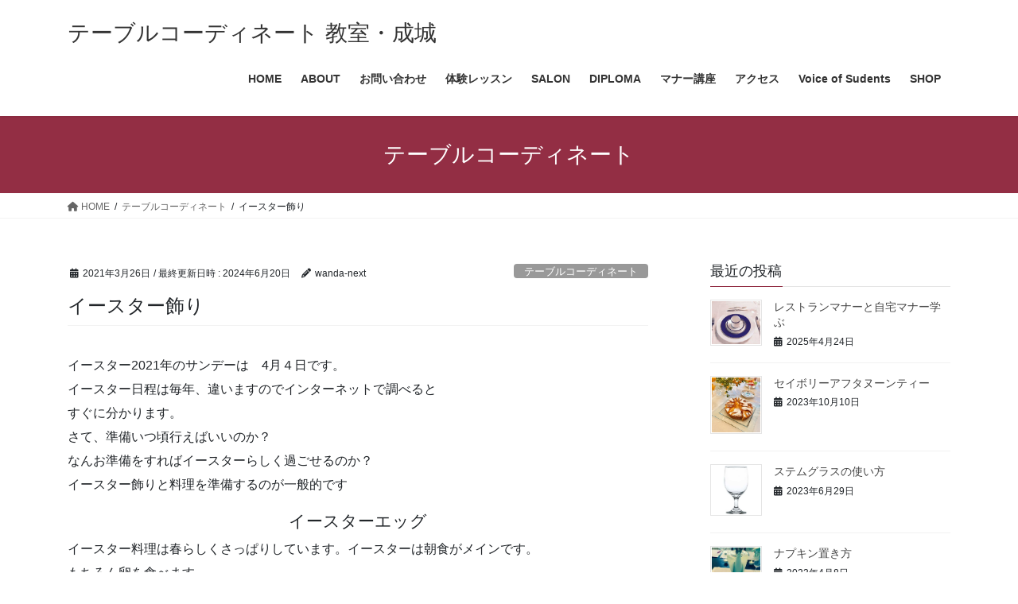

--- FILE ---
content_type: text/html; charset=UTF-8
request_url: https://www.wanda-kyoshitsu.org/easter-food-objects/
body_size: 22958
content:
<!DOCTYPE html>
<html dir="ltr" lang="ja" prefix="og: https://ogp.me/ns#">
<head>
<meta charset="utf-8">
<meta http-equiv="X-UA-Compatible" content="IE=edge">
<meta name="viewport" content="width=device-width, initial-scale=1">
<!-- Google tag (gtag.js) --><script async src="https://www.googletagmanager.com/gtag/js?id=G-226691047"></script><script>window.dataLayer = window.dataLayer || [];function gtag(){dataLayer.push(arguments);}gtag('js', new Date());gtag('config', 'G-226691047');</script>
<title>イースター飾り | テーブルコーディネート 教室・成城</title>

		<!-- All in One SEO 4.6.9.1 - aioseo.com -->
		<meta name="description" content="イースター2021年のサンデーは 4月４日です。イースター日程は毎年、違いますのでインターネットで調べるとすぐ" />
		<meta name="robots" content="max-image-preview:large" />
		<link rel="canonical" href="https://www.wanda-kyoshitsu.org/easter-food-objects/" />
		<meta name="generator" content="All in One SEO (AIOSEO) 4.6.9.1" />

		<!-- Google tag (gtag.js) -->
<script async src="https://www.googletagmanager.com/gtag/js?id=G-CYZ0CCLWYH"></script>
<script>
  window.dataLayer = window.dataLayer || [];
  function gtag(){dataLayer.push(arguments);}
  gtag('js', new Date());

  gtag('config', 'G-CYZ0CCLWYH');
</script>
		<meta property="og:locale" content="ja_JP" />
		<meta property="og:site_name" content="テーブルコーディネート 教室・成城 | 世田谷区成城学園でテーブルコーディネートが学べる教室。" />
		<meta property="og:type" content="article" />
		<meta property="og:title" content="イースター飾り | テーブルコーディネート 教室・成城" />
		<meta property="og:description" content="イースター2021年のサンデーは 4月４日です。イースター日程は毎年、違いますのでインターネットで調べるとすぐ" />
		<meta property="og:url" content="https://www.wanda-kyoshitsu.org/easter-food-objects/" />
		<meta property="og:image" content="https://www.wanda-kyoshitsu.org/wp-content/uploads/2024/06/wanda326-1.jpg" />
		<meta property="og:image:secure_url" content="https://www.wanda-kyoshitsu.org/wp-content/uploads/2024/06/wanda326-1.jpg" />
		<meta property="og:image:width" content="893" />
		<meta property="og:image:height" content="738" />
		<meta property="article:published_time" content="2021-03-26T04:49:02+00:00" />
		<meta property="article:modified_time" content="2024-06-20T10:42:50+00:00" />
		<meta property="article:publisher" content="https://www.facebook.com/wandar.19" />
		<meta name="twitter:card" content="summary_large_image" />
		<meta name="twitter:title" content="イースター飾り | テーブルコーディネート 教室・成城" />
		<meta name="twitter:description" content="イースター2021年のサンデーは 4月４日です。イースター日程は毎年、違いますのでインターネットで調べるとすぐ" />
		<meta name="twitter:image" content="https://www.wanda-kyoshitsu.org/wp-content/uploads/2024/06/wanda326-1.jpg" />
		<script type="application/ld+json" class="aioseo-schema">
			{"@context":"https:\/\/schema.org","@graph":[{"@type":"BlogPosting","@id":"https:\/\/www.wanda-kyoshitsu.org\/easter-food-objects\/#blogposting","name":"\u30a4\u30fc\u30b9\u30bf\u30fc\u98fe\u308a | \u30c6\u30fc\u30d6\u30eb\u30b3\u30fc\u30c7\u30a3\u30cd\u30fc\u30c8 \u6559\u5ba4\u30fb\u6210\u57ce","headline":"\u30a4\u30fc\u30b9\u30bf\u30fc\u98fe\u308a","author":{"@id":"https:\/\/www.wanda-kyoshitsu.org\/author\/wanda-next\/#author"},"publisher":{"@id":"https:\/\/www.wanda-kyoshitsu.org\/#organization"},"image":{"@type":"ImageObject","url":"https:\/\/www.wanda-kyoshitsu.org\/wp-content\/uploads\/2021\/03\/871644b199d4f79987f4fa03258a507c.jpg","width":314,"height":296},"datePublished":"2021-03-26T13:49:02+09:00","dateModified":"2024-06-20T19:42:50+09:00","inLanguage":"ja","mainEntityOfPage":{"@id":"https:\/\/www.wanda-kyoshitsu.org\/easter-food-objects\/#webpage"},"isPartOf":{"@id":"https:\/\/www.wanda-kyoshitsu.org\/easter-food-objects\/#webpage"},"articleSection":"\u30c6\u30fc\u30d6\u30eb\u30b3\u30fc\u30c7\u30a3\u30cd\u30fc\u30c8, \u30a4\u30fc\u30b9\u30bf\u30fc"},{"@type":"BreadcrumbList","@id":"https:\/\/www.wanda-kyoshitsu.org\/easter-food-objects\/#breadcrumblist","itemListElement":[{"@type":"ListItem","@id":"https:\/\/www.wanda-kyoshitsu.org\/#listItem","position":1,"name":"\u5bb6","item":"https:\/\/www.wanda-kyoshitsu.org\/","nextItem":"https:\/\/www.wanda-kyoshitsu.org\/easter-food-objects\/#listItem"},{"@type":"ListItem","@id":"https:\/\/www.wanda-kyoshitsu.org\/easter-food-objects\/#listItem","position":2,"name":"\u30a4\u30fc\u30b9\u30bf\u30fc\u98fe\u308a","previousItem":"https:\/\/www.wanda-kyoshitsu.org\/#listItem"}]},{"@type":"Organization","@id":"https:\/\/www.wanda-kyoshitsu.org\/#organization","name":"\u30c6\u30fc\u30d6\u30eb\u30b3\u30fc\u30c7\u30a3\u30cd\u30fc\u30c8 \u6559\u5ba4\u30fb\u6210\u57ce","description":"\u4e16\u7530\u8c37\u533a\u6210\u57ce\u5b66\u5712\u3067\u30c6\u30fc\u30d6\u30eb\u30b3\u30fc\u30c7\u30a3\u30cd\u30fc\u30c8\u304c\u5b66\u3079\u308b\u6559\u5ba4\u3002","url":"https:\/\/www.wanda-kyoshitsu.org\/","telephone":"+818068685783","logo":{"@type":"ImageObject","url":"https:\/\/www.wanda-kyoshitsu.org\/wp-content\/uploads\/2024\/06\/logo_wanda3.png","@id":"https:\/\/www.wanda-kyoshitsu.org\/easter-food-objects\/#organizationLogo","width":280,"height":80},"image":{"@id":"https:\/\/www.wanda-kyoshitsu.org\/easter-food-objects\/#organizationLogo"},"sameAs":["https:\/\/www.facebook.com\/wandar.19","https:\/\/www.instagram.com\/seijotable.jp\/","\u7a7a\u9593\uff06\u30c6\u30fc\u30d6\u30eb\u30b3\u30fc\u30c7\u30a3\u30cd\u30fc\u30c8\u30b5\u30ed\u30f3\u4e3b\u5bb0\u3002\u56fd\u969b\u89b3\u306e\u3042\u308b\u30ec\u30c3\u30b9\u30f3\u3001\u30bb\u30df\u30ca\u30fc\u3001\u8b1b\u6f14\u3092\u884c\u3063\u3066\u3044\u307e\u3059\u3002"]},{"@type":"Person","@id":"https:\/\/www.wanda-kyoshitsu.org\/author\/wanda-next\/#author","url":"https:\/\/www.wanda-kyoshitsu.org\/author\/wanda-next\/","name":"wanda-next","image":{"@type":"ImageObject","@id":"https:\/\/www.wanda-kyoshitsu.org\/easter-food-objects\/#authorImage","url":"https:\/\/secure.gravatar.com\/avatar\/3d2e34b50eb293b9863f06e4a98f0cf8d057c47db76a95a20069d817836456c7?s=96&d=mm&r=g","width":96,"height":96,"caption":"wanda-next"}},{"@type":"WebPage","@id":"https:\/\/www.wanda-kyoshitsu.org\/easter-food-objects\/#webpage","url":"https:\/\/www.wanda-kyoshitsu.org\/easter-food-objects\/","name":"\u30a4\u30fc\u30b9\u30bf\u30fc\u98fe\u308a | \u30c6\u30fc\u30d6\u30eb\u30b3\u30fc\u30c7\u30a3\u30cd\u30fc\u30c8 \u6559\u5ba4\u30fb\u6210\u57ce","description":"\u30a4\u30fc\u30b9\u30bf\u30fc2021\u5e74\u306e\u30b5\u30f3\u30c7\u30fc\u306f 4\u6708\uff14\u65e5\u3067\u3059\u3002\u30a4\u30fc\u30b9\u30bf\u30fc\u65e5\u7a0b\u306f\u6bce\u5e74\u3001\u9055\u3044\u307e\u3059\u306e\u3067\u30a4\u30f3\u30bf\u30fc\u30cd\u30c3\u30c8\u3067\u8abf\u3079\u308b\u3068\u3059\u3050","inLanguage":"ja","isPartOf":{"@id":"https:\/\/www.wanda-kyoshitsu.org\/#website"},"breadcrumb":{"@id":"https:\/\/www.wanda-kyoshitsu.org\/easter-food-objects\/#breadcrumblist"},"author":{"@id":"https:\/\/www.wanda-kyoshitsu.org\/author\/wanda-next\/#author"},"creator":{"@id":"https:\/\/www.wanda-kyoshitsu.org\/author\/wanda-next\/#author"},"image":{"@type":"ImageObject","url":"https:\/\/www.wanda-kyoshitsu.org\/wp-content\/uploads\/2021\/03\/871644b199d4f79987f4fa03258a507c.jpg","@id":"https:\/\/www.wanda-kyoshitsu.org\/easter-food-objects\/#mainImage","width":314,"height":296},"primaryImageOfPage":{"@id":"https:\/\/www.wanda-kyoshitsu.org\/easter-food-objects\/#mainImage"},"datePublished":"2021-03-26T13:49:02+09:00","dateModified":"2024-06-20T19:42:50+09:00"},{"@type":"WebSite","@id":"https:\/\/www.wanda-kyoshitsu.org\/#website","url":"https:\/\/www.wanda-kyoshitsu.org\/","name":"\u30c6\u30fc\u30d6\u30eb\u30b3\u30fc\u30c7\u30a3\u30cd\u30fc\u30c8 \u6559\u5ba4\u30fb\u6210\u57ce","description":"\u4e16\u7530\u8c37\u533a\u6210\u57ce\u5b66\u5712\u3067\u30c6\u30fc\u30d6\u30eb\u30b3\u30fc\u30c7\u30a3\u30cd\u30fc\u30c8\u304c\u5b66\u3079\u308b\u6559\u5ba4\u3002","inLanguage":"ja","publisher":{"@id":"https:\/\/www.wanda-kyoshitsu.org\/#organization"}}]}
		</script>
		<!-- All in One SEO -->

<link rel="alternate" type="application/rss+xml" title="テーブルコーディネート 教室・成城 &raquo; フィード" href="https://www.wanda-kyoshitsu.org/feed/" />
<link rel="alternate" type="application/rss+xml" title="テーブルコーディネート 教室・成城 &raquo; コメントフィード" href="https://www.wanda-kyoshitsu.org/comments/feed/" />
<link rel="alternate" title="oEmbed (JSON)" type="application/json+oembed" href="https://www.wanda-kyoshitsu.org/wp-json/oembed/1.0/embed?url=https%3A%2F%2Fwww.wanda-kyoshitsu.org%2Feaster-food-objects%2F" />
<link rel="alternate" title="oEmbed (XML)" type="text/xml+oembed" href="https://www.wanda-kyoshitsu.org/wp-json/oembed/1.0/embed?url=https%3A%2F%2Fwww.wanda-kyoshitsu.org%2Feaster-food-objects%2F&#038;format=xml" />
<meta name="description" content="イースター2021年のサンデーは　4月４日です。イースター日程は毎年、違いますのでインターネットで調べるとすぐに分かります。さて、準備いつ頃行えばいいのか？なんお準備をすればイースターらしく過ごせるのか？イースター飾りと料理を準備するのが一般的ですイースターエッグイースター料理は春らしくさっぱりしています。イースターは朝食がメインです。もちろん卵を食べます。イースターはポーランドで朝食がメイン料理をワンプレートに硬く茹でた卵とトマトサ" />		<!-- This site uses the Google Analytics by MonsterInsights plugin v9.11.1 - Using Analytics tracking - https://www.monsterinsights.com/ -->
							<script src="//www.googletagmanager.com/gtag/js?id=G-CYZ0CCLWYH"  data-cfasync="false" data-wpfc-render="false" type="text/javascript" async></script>
			<script data-cfasync="false" data-wpfc-render="false" type="text/javascript">
				var mi_version = '9.11.1';
				var mi_track_user = true;
				var mi_no_track_reason = '';
								var MonsterInsightsDefaultLocations = {"page_location":"https:\/\/www.wanda-kyoshitsu.org\/easter-food-objects\/"};
								if ( typeof MonsterInsightsPrivacyGuardFilter === 'function' ) {
					var MonsterInsightsLocations = (typeof MonsterInsightsExcludeQuery === 'object') ? MonsterInsightsPrivacyGuardFilter( MonsterInsightsExcludeQuery ) : MonsterInsightsPrivacyGuardFilter( MonsterInsightsDefaultLocations );
				} else {
					var MonsterInsightsLocations = (typeof MonsterInsightsExcludeQuery === 'object') ? MonsterInsightsExcludeQuery : MonsterInsightsDefaultLocations;
				}

								var disableStrs = [
										'ga-disable-G-CYZ0CCLWYH',
									];

				/* Function to detect opted out users */
				function __gtagTrackerIsOptedOut() {
					for (var index = 0; index < disableStrs.length; index++) {
						if (document.cookie.indexOf(disableStrs[index] + '=true') > -1) {
							return true;
						}
					}

					return false;
				}

				/* Disable tracking if the opt-out cookie exists. */
				if (__gtagTrackerIsOptedOut()) {
					for (var index = 0; index < disableStrs.length; index++) {
						window[disableStrs[index]] = true;
					}
				}

				/* Opt-out function */
				function __gtagTrackerOptout() {
					for (var index = 0; index < disableStrs.length; index++) {
						document.cookie = disableStrs[index] + '=true; expires=Thu, 31 Dec 2099 23:59:59 UTC; path=/';
						window[disableStrs[index]] = true;
					}
				}

				if ('undefined' === typeof gaOptout) {
					function gaOptout() {
						__gtagTrackerOptout();
					}
				}
								window.dataLayer = window.dataLayer || [];

				window.MonsterInsightsDualTracker = {
					helpers: {},
					trackers: {},
				};
				if (mi_track_user) {
					function __gtagDataLayer() {
						dataLayer.push(arguments);
					}

					function __gtagTracker(type, name, parameters) {
						if (!parameters) {
							parameters = {};
						}

						if (parameters.send_to) {
							__gtagDataLayer.apply(null, arguments);
							return;
						}

						if (type === 'event') {
														parameters.send_to = monsterinsights_frontend.v4_id;
							var hookName = name;
							if (typeof parameters['event_category'] !== 'undefined') {
								hookName = parameters['event_category'] + ':' + name;
							}

							if (typeof MonsterInsightsDualTracker.trackers[hookName] !== 'undefined') {
								MonsterInsightsDualTracker.trackers[hookName](parameters);
							} else {
								__gtagDataLayer('event', name, parameters);
							}
							
						} else {
							__gtagDataLayer.apply(null, arguments);
						}
					}

					__gtagTracker('js', new Date());
					__gtagTracker('set', {
						'developer_id.dZGIzZG': true,
											});
					if ( MonsterInsightsLocations.page_location ) {
						__gtagTracker('set', MonsterInsightsLocations);
					}
										__gtagTracker('config', 'G-CYZ0CCLWYH', {"forceSSL":"true","link_attribution":"true"} );
										window.gtag = __gtagTracker;										(function () {
						/* https://developers.google.com/analytics/devguides/collection/analyticsjs/ */
						/* ga and __gaTracker compatibility shim. */
						var noopfn = function () {
							return null;
						};
						var newtracker = function () {
							return new Tracker();
						};
						var Tracker = function () {
							return null;
						};
						var p = Tracker.prototype;
						p.get = noopfn;
						p.set = noopfn;
						p.send = function () {
							var args = Array.prototype.slice.call(arguments);
							args.unshift('send');
							__gaTracker.apply(null, args);
						};
						var __gaTracker = function () {
							var len = arguments.length;
							if (len === 0) {
								return;
							}
							var f = arguments[len - 1];
							if (typeof f !== 'object' || f === null || typeof f.hitCallback !== 'function') {
								if ('send' === arguments[0]) {
									var hitConverted, hitObject = false, action;
									if ('event' === arguments[1]) {
										if ('undefined' !== typeof arguments[3]) {
											hitObject = {
												'eventAction': arguments[3],
												'eventCategory': arguments[2],
												'eventLabel': arguments[4],
												'value': arguments[5] ? arguments[5] : 1,
											}
										}
									}
									if ('pageview' === arguments[1]) {
										if ('undefined' !== typeof arguments[2]) {
											hitObject = {
												'eventAction': 'page_view',
												'page_path': arguments[2],
											}
										}
									}
									if (typeof arguments[2] === 'object') {
										hitObject = arguments[2];
									}
									if (typeof arguments[5] === 'object') {
										Object.assign(hitObject, arguments[5]);
									}
									if ('undefined' !== typeof arguments[1].hitType) {
										hitObject = arguments[1];
										if ('pageview' === hitObject.hitType) {
											hitObject.eventAction = 'page_view';
										}
									}
									if (hitObject) {
										action = 'timing' === arguments[1].hitType ? 'timing_complete' : hitObject.eventAction;
										hitConverted = mapArgs(hitObject);
										__gtagTracker('event', action, hitConverted);
									}
								}
								return;
							}

							function mapArgs(args) {
								var arg, hit = {};
								var gaMap = {
									'eventCategory': 'event_category',
									'eventAction': 'event_action',
									'eventLabel': 'event_label',
									'eventValue': 'event_value',
									'nonInteraction': 'non_interaction',
									'timingCategory': 'event_category',
									'timingVar': 'name',
									'timingValue': 'value',
									'timingLabel': 'event_label',
									'page': 'page_path',
									'location': 'page_location',
									'title': 'page_title',
									'referrer' : 'page_referrer',
								};
								for (arg in args) {
																		if (!(!args.hasOwnProperty(arg) || !gaMap.hasOwnProperty(arg))) {
										hit[gaMap[arg]] = args[arg];
									} else {
										hit[arg] = args[arg];
									}
								}
								return hit;
							}

							try {
								f.hitCallback();
							} catch (ex) {
							}
						};
						__gaTracker.create = newtracker;
						__gaTracker.getByName = newtracker;
						__gaTracker.getAll = function () {
							return [];
						};
						__gaTracker.remove = noopfn;
						__gaTracker.loaded = true;
						window['__gaTracker'] = __gaTracker;
					})();
									} else {
										console.log("");
					(function () {
						function __gtagTracker() {
							return null;
						}

						window['__gtagTracker'] = __gtagTracker;
						window['gtag'] = __gtagTracker;
					})();
									}
			</script>
							<!-- / Google Analytics by MonsterInsights -->
		<style id='wp-img-auto-sizes-contain-inline-css' type='text/css'>
img:is([sizes=auto i],[sizes^="auto," i]){contain-intrinsic-size:3000px 1500px}
/*# sourceURL=wp-img-auto-sizes-contain-inline-css */
</style>
<link rel='stylesheet' id='vkExUnit_common_style-css' href='https://www.wanda-kyoshitsu.org/wp-content/plugins/vk-all-in-one-expansion-unit/assets/css/vkExUnit_style.css?ver=9.97.2.1' type='text/css' media='all' />
<style id='vkExUnit_common_style-inline-css' type='text/css'>
.veu_promotion-alert__content--text { border: 1px solid rgba(0,0,0,0.125); padding: 0.5em 1em; border-radius: var(--vk-size-radius); margin-bottom: var(--vk-margin-block-bottom); font-size: 0.875rem; } /* Alert Content部分に段落タグを入れた場合に最後の段落の余白を0にする */ .veu_promotion-alert__content--text p:last-of-type{ margin-bottom:0; margin-top: 0; }
:root {--ver_page_top_button_url:url(https://www.wanda-kyoshitsu.org/wp-content/plugins/vk-all-in-one-expansion-unit/assets/images/to-top-btn-icon.svg);}@font-face {font-weight: normal;font-style: normal;font-family: "vk_sns";src: url("https://www.wanda-kyoshitsu.org/wp-content/plugins/vk-all-in-one-expansion-unit/inc/sns/icons/fonts/vk_sns.eot?-bq20cj");src: url("https://www.wanda-kyoshitsu.org/wp-content/plugins/vk-all-in-one-expansion-unit/inc/sns/icons/fonts/vk_sns.eot?#iefix-bq20cj") format("embedded-opentype"),url("https://www.wanda-kyoshitsu.org/wp-content/plugins/vk-all-in-one-expansion-unit/inc/sns/icons/fonts/vk_sns.woff?-bq20cj") format("woff"),url("https://www.wanda-kyoshitsu.org/wp-content/plugins/vk-all-in-one-expansion-unit/inc/sns/icons/fonts/vk_sns.ttf?-bq20cj") format("truetype"),url("https://www.wanda-kyoshitsu.org/wp-content/plugins/vk-all-in-one-expansion-unit/inc/sns/icons/fonts/vk_sns.svg?-bq20cj#vk_sns") format("svg");}
/*# sourceURL=vkExUnit_common_style-inline-css */
</style>
<style id='wp-emoji-styles-inline-css' type='text/css'>

	img.wp-smiley, img.emoji {
		display: inline !important;
		border: none !important;
		box-shadow: none !important;
		height: 1em !important;
		width: 1em !important;
		margin: 0 0.07em !important;
		vertical-align: -0.1em !important;
		background: none !important;
		padding: 0 !important;
	}
/*# sourceURL=wp-emoji-styles-inline-css */
</style>
<style id='wp-block-library-inline-css' type='text/css'>
:root{--wp-block-synced-color:#7a00df;--wp-block-synced-color--rgb:122,0,223;--wp-bound-block-color:var(--wp-block-synced-color);--wp-editor-canvas-background:#ddd;--wp-admin-theme-color:#007cba;--wp-admin-theme-color--rgb:0,124,186;--wp-admin-theme-color-darker-10:#006ba1;--wp-admin-theme-color-darker-10--rgb:0,107,160.5;--wp-admin-theme-color-darker-20:#005a87;--wp-admin-theme-color-darker-20--rgb:0,90,135;--wp-admin-border-width-focus:2px}@media (min-resolution:192dpi){:root{--wp-admin-border-width-focus:1.5px}}.wp-element-button{cursor:pointer}:root .has-very-light-gray-background-color{background-color:#eee}:root .has-very-dark-gray-background-color{background-color:#313131}:root .has-very-light-gray-color{color:#eee}:root .has-very-dark-gray-color{color:#313131}:root .has-vivid-green-cyan-to-vivid-cyan-blue-gradient-background{background:linear-gradient(135deg,#00d084,#0693e3)}:root .has-purple-crush-gradient-background{background:linear-gradient(135deg,#34e2e4,#4721fb 50%,#ab1dfe)}:root .has-hazy-dawn-gradient-background{background:linear-gradient(135deg,#faaca8,#dad0ec)}:root .has-subdued-olive-gradient-background{background:linear-gradient(135deg,#fafae1,#67a671)}:root .has-atomic-cream-gradient-background{background:linear-gradient(135deg,#fdd79a,#004a59)}:root .has-nightshade-gradient-background{background:linear-gradient(135deg,#330968,#31cdcf)}:root .has-midnight-gradient-background{background:linear-gradient(135deg,#020381,#2874fc)}:root{--wp--preset--font-size--normal:16px;--wp--preset--font-size--huge:42px}.has-regular-font-size{font-size:1em}.has-larger-font-size{font-size:2.625em}.has-normal-font-size{font-size:var(--wp--preset--font-size--normal)}.has-huge-font-size{font-size:var(--wp--preset--font-size--huge)}.has-text-align-center{text-align:center}.has-text-align-left{text-align:left}.has-text-align-right{text-align:right}.has-fit-text{white-space:nowrap!important}#end-resizable-editor-section{display:none}.aligncenter{clear:both}.items-justified-left{justify-content:flex-start}.items-justified-center{justify-content:center}.items-justified-right{justify-content:flex-end}.items-justified-space-between{justify-content:space-between}.screen-reader-text{border:0;clip-path:inset(50%);height:1px;margin:-1px;overflow:hidden;padding:0;position:absolute;width:1px;word-wrap:normal!important}.screen-reader-text:focus{background-color:#ddd;clip-path:none;color:#444;display:block;font-size:1em;height:auto;left:5px;line-height:normal;padding:15px 23px 14px;text-decoration:none;top:5px;width:auto;z-index:100000}html :where(.has-border-color){border-style:solid}html :where([style*=border-top-color]){border-top-style:solid}html :where([style*=border-right-color]){border-right-style:solid}html :where([style*=border-bottom-color]){border-bottom-style:solid}html :where([style*=border-left-color]){border-left-style:solid}html :where([style*=border-width]){border-style:solid}html :where([style*=border-top-width]){border-top-style:solid}html :where([style*=border-right-width]){border-right-style:solid}html :where([style*=border-bottom-width]){border-bottom-style:solid}html :where([style*=border-left-width]){border-left-style:solid}html :where(img[class*=wp-image-]){height:auto;max-width:100%}:where(figure){margin:0 0 1em}html :where(.is-position-sticky){--wp-admin--admin-bar--position-offset:var(--wp-admin--admin-bar--height,0px)}@media screen and (max-width:600px){html :where(.is-position-sticky){--wp-admin--admin-bar--position-offset:0px}}

/*# sourceURL=wp-block-library-inline-css */
</style><style id='wp-block-categories-inline-css' type='text/css'>
.wp-block-categories{box-sizing:border-box}.wp-block-categories.alignleft{margin-right:2em}.wp-block-categories.alignright{margin-left:2em}.wp-block-categories.wp-block-categories-dropdown.aligncenter{text-align:center}.wp-block-categories .wp-block-categories__label{display:block;width:100%}
/*# sourceURL=https://www.wanda-kyoshitsu.org/wp-includes/blocks/categories/style.min.css */
</style>
<style id='wp-block-heading-inline-css' type='text/css'>
h1:where(.wp-block-heading).has-background,h2:where(.wp-block-heading).has-background,h3:where(.wp-block-heading).has-background,h4:where(.wp-block-heading).has-background,h5:where(.wp-block-heading).has-background,h6:where(.wp-block-heading).has-background{padding:1.25em 2.375em}h1.has-text-align-left[style*=writing-mode]:where([style*=vertical-lr]),h1.has-text-align-right[style*=writing-mode]:where([style*=vertical-rl]),h2.has-text-align-left[style*=writing-mode]:where([style*=vertical-lr]),h2.has-text-align-right[style*=writing-mode]:where([style*=vertical-rl]),h3.has-text-align-left[style*=writing-mode]:where([style*=vertical-lr]),h3.has-text-align-right[style*=writing-mode]:where([style*=vertical-rl]),h4.has-text-align-left[style*=writing-mode]:where([style*=vertical-lr]),h4.has-text-align-right[style*=writing-mode]:where([style*=vertical-rl]),h5.has-text-align-left[style*=writing-mode]:where([style*=vertical-lr]),h5.has-text-align-right[style*=writing-mode]:where([style*=vertical-rl]),h6.has-text-align-left[style*=writing-mode]:where([style*=vertical-lr]),h6.has-text-align-right[style*=writing-mode]:where([style*=vertical-rl]){rotate:180deg}
/*# sourceURL=https://www.wanda-kyoshitsu.org/wp-includes/blocks/heading/style.min.css */
</style>
<style id='wp-block-image-inline-css' type='text/css'>
.wp-block-image>a,.wp-block-image>figure>a{display:inline-block}.wp-block-image img{box-sizing:border-box;height:auto;max-width:100%;vertical-align:bottom}@media not (prefers-reduced-motion){.wp-block-image img.hide{visibility:hidden}.wp-block-image img.show{animation:show-content-image .4s}}.wp-block-image[style*=border-radius] img,.wp-block-image[style*=border-radius]>a{border-radius:inherit}.wp-block-image.has-custom-border img{box-sizing:border-box}.wp-block-image.aligncenter{text-align:center}.wp-block-image.alignfull>a,.wp-block-image.alignwide>a{width:100%}.wp-block-image.alignfull img,.wp-block-image.alignwide img{height:auto;width:100%}.wp-block-image .aligncenter,.wp-block-image .alignleft,.wp-block-image .alignright,.wp-block-image.aligncenter,.wp-block-image.alignleft,.wp-block-image.alignright{display:table}.wp-block-image .aligncenter>figcaption,.wp-block-image .alignleft>figcaption,.wp-block-image .alignright>figcaption,.wp-block-image.aligncenter>figcaption,.wp-block-image.alignleft>figcaption,.wp-block-image.alignright>figcaption{caption-side:bottom;display:table-caption}.wp-block-image .alignleft{float:left;margin:.5em 1em .5em 0}.wp-block-image .alignright{float:right;margin:.5em 0 .5em 1em}.wp-block-image .aligncenter{margin-left:auto;margin-right:auto}.wp-block-image :where(figcaption){margin-bottom:1em;margin-top:.5em}.wp-block-image.is-style-circle-mask img{border-radius:9999px}@supports ((-webkit-mask-image:none) or (mask-image:none)) or (-webkit-mask-image:none){.wp-block-image.is-style-circle-mask img{border-radius:0;-webkit-mask-image:url('data:image/svg+xml;utf8,<svg viewBox="0 0 100 100" xmlns="http://www.w3.org/2000/svg"><circle cx="50" cy="50" r="50"/></svg>');mask-image:url('data:image/svg+xml;utf8,<svg viewBox="0 0 100 100" xmlns="http://www.w3.org/2000/svg"><circle cx="50" cy="50" r="50"/></svg>');mask-mode:alpha;-webkit-mask-position:center;mask-position:center;-webkit-mask-repeat:no-repeat;mask-repeat:no-repeat;-webkit-mask-size:contain;mask-size:contain}}:root :where(.wp-block-image.is-style-rounded img,.wp-block-image .is-style-rounded img){border-radius:9999px}.wp-block-image figure{margin:0}.wp-lightbox-container{display:flex;flex-direction:column;position:relative}.wp-lightbox-container img{cursor:zoom-in}.wp-lightbox-container img:hover+button{opacity:1}.wp-lightbox-container button{align-items:center;backdrop-filter:blur(16px) saturate(180%);background-color:#5a5a5a40;border:none;border-radius:4px;cursor:zoom-in;display:flex;height:20px;justify-content:center;opacity:0;padding:0;position:absolute;right:16px;text-align:center;top:16px;width:20px;z-index:100}@media not (prefers-reduced-motion){.wp-lightbox-container button{transition:opacity .2s ease}}.wp-lightbox-container button:focus-visible{outline:3px auto #5a5a5a40;outline:3px auto -webkit-focus-ring-color;outline-offset:3px}.wp-lightbox-container button:hover{cursor:pointer;opacity:1}.wp-lightbox-container button:focus{opacity:1}.wp-lightbox-container button:focus,.wp-lightbox-container button:hover,.wp-lightbox-container button:not(:hover):not(:active):not(.has-background){background-color:#5a5a5a40;border:none}.wp-lightbox-overlay{box-sizing:border-box;cursor:zoom-out;height:100vh;left:0;overflow:hidden;position:fixed;top:0;visibility:hidden;width:100%;z-index:100000}.wp-lightbox-overlay .close-button{align-items:center;cursor:pointer;display:flex;justify-content:center;min-height:40px;min-width:40px;padding:0;position:absolute;right:calc(env(safe-area-inset-right) + 16px);top:calc(env(safe-area-inset-top) + 16px);z-index:5000000}.wp-lightbox-overlay .close-button:focus,.wp-lightbox-overlay .close-button:hover,.wp-lightbox-overlay .close-button:not(:hover):not(:active):not(.has-background){background:none;border:none}.wp-lightbox-overlay .lightbox-image-container{height:var(--wp--lightbox-container-height);left:50%;overflow:hidden;position:absolute;top:50%;transform:translate(-50%,-50%);transform-origin:top left;width:var(--wp--lightbox-container-width);z-index:9999999999}.wp-lightbox-overlay .wp-block-image{align-items:center;box-sizing:border-box;display:flex;height:100%;justify-content:center;margin:0;position:relative;transform-origin:0 0;width:100%;z-index:3000000}.wp-lightbox-overlay .wp-block-image img{height:var(--wp--lightbox-image-height);min-height:var(--wp--lightbox-image-height);min-width:var(--wp--lightbox-image-width);width:var(--wp--lightbox-image-width)}.wp-lightbox-overlay .wp-block-image figcaption{display:none}.wp-lightbox-overlay button{background:none;border:none}.wp-lightbox-overlay .scrim{background-color:#fff;height:100%;opacity:.9;position:absolute;width:100%;z-index:2000000}.wp-lightbox-overlay.active{visibility:visible}@media not (prefers-reduced-motion){.wp-lightbox-overlay.active{animation:turn-on-visibility .25s both}.wp-lightbox-overlay.active img{animation:turn-on-visibility .35s both}.wp-lightbox-overlay.show-closing-animation:not(.active){animation:turn-off-visibility .35s both}.wp-lightbox-overlay.show-closing-animation:not(.active) img{animation:turn-off-visibility .25s both}.wp-lightbox-overlay.zoom.active{animation:none;opacity:1;visibility:visible}.wp-lightbox-overlay.zoom.active .lightbox-image-container{animation:lightbox-zoom-in .4s}.wp-lightbox-overlay.zoom.active .lightbox-image-container img{animation:none}.wp-lightbox-overlay.zoom.active .scrim{animation:turn-on-visibility .4s forwards}.wp-lightbox-overlay.zoom.show-closing-animation:not(.active){animation:none}.wp-lightbox-overlay.zoom.show-closing-animation:not(.active) .lightbox-image-container{animation:lightbox-zoom-out .4s}.wp-lightbox-overlay.zoom.show-closing-animation:not(.active) .lightbox-image-container img{animation:none}.wp-lightbox-overlay.zoom.show-closing-animation:not(.active) .scrim{animation:turn-off-visibility .4s forwards}}@keyframes show-content-image{0%{visibility:hidden}99%{visibility:hidden}to{visibility:visible}}@keyframes turn-on-visibility{0%{opacity:0}to{opacity:1}}@keyframes turn-off-visibility{0%{opacity:1;visibility:visible}99%{opacity:0;visibility:visible}to{opacity:0;visibility:hidden}}@keyframes lightbox-zoom-in{0%{transform:translate(calc((-100vw + var(--wp--lightbox-scrollbar-width))/2 + var(--wp--lightbox-initial-left-position)),calc(-50vh + var(--wp--lightbox-initial-top-position))) scale(var(--wp--lightbox-scale))}to{transform:translate(-50%,-50%) scale(1)}}@keyframes lightbox-zoom-out{0%{transform:translate(-50%,-50%) scale(1);visibility:visible}99%{visibility:visible}to{transform:translate(calc((-100vw + var(--wp--lightbox-scrollbar-width))/2 + var(--wp--lightbox-initial-left-position)),calc(-50vh + var(--wp--lightbox-initial-top-position))) scale(var(--wp--lightbox-scale));visibility:hidden}}
/*# sourceURL=https://www.wanda-kyoshitsu.org/wp-includes/blocks/image/style.min.css */
</style>
<style id='wp-block-group-inline-css' type='text/css'>
.wp-block-group{box-sizing:border-box}:where(.wp-block-group.wp-block-group-is-layout-constrained){position:relative}
/*# sourceURL=https://www.wanda-kyoshitsu.org/wp-includes/blocks/group/style.min.css */
</style>
<style id='wp-block-paragraph-inline-css' type='text/css'>
.is-small-text{font-size:.875em}.is-regular-text{font-size:1em}.is-large-text{font-size:2.25em}.is-larger-text{font-size:3em}.has-drop-cap:not(:focus):first-letter{float:left;font-size:8.4em;font-style:normal;font-weight:100;line-height:.68;margin:.05em .1em 0 0;text-transform:uppercase}body.rtl .has-drop-cap:not(:focus):first-letter{float:none;margin-left:.1em}p.has-drop-cap.has-background{overflow:hidden}:root :where(p.has-background){padding:1.25em 2.375em}:where(p.has-text-color:not(.has-link-color)) a{color:inherit}p.has-text-align-left[style*="writing-mode:vertical-lr"],p.has-text-align-right[style*="writing-mode:vertical-rl"]{rotate:180deg}
/*# sourceURL=https://www.wanda-kyoshitsu.org/wp-includes/blocks/paragraph/style.min.css */
</style>
<style id='global-styles-inline-css' type='text/css'>
:root{--wp--preset--aspect-ratio--square: 1;--wp--preset--aspect-ratio--4-3: 4/3;--wp--preset--aspect-ratio--3-4: 3/4;--wp--preset--aspect-ratio--3-2: 3/2;--wp--preset--aspect-ratio--2-3: 2/3;--wp--preset--aspect-ratio--16-9: 16/9;--wp--preset--aspect-ratio--9-16: 9/16;--wp--preset--color--black: #000000;--wp--preset--color--cyan-bluish-gray: #abb8c3;--wp--preset--color--white: #ffffff;--wp--preset--color--pale-pink: #f78da7;--wp--preset--color--vivid-red: #cf2e2e;--wp--preset--color--luminous-vivid-orange: #ff6900;--wp--preset--color--luminous-vivid-amber: #fcb900;--wp--preset--color--light-green-cyan: #7bdcb5;--wp--preset--color--vivid-green-cyan: #00d084;--wp--preset--color--pale-cyan-blue: #8ed1fc;--wp--preset--color--vivid-cyan-blue: #0693e3;--wp--preset--color--vivid-purple: #9b51e0;--wp--preset--gradient--vivid-cyan-blue-to-vivid-purple: linear-gradient(135deg,rgb(6,147,227) 0%,rgb(155,81,224) 100%);--wp--preset--gradient--light-green-cyan-to-vivid-green-cyan: linear-gradient(135deg,rgb(122,220,180) 0%,rgb(0,208,130) 100%);--wp--preset--gradient--luminous-vivid-amber-to-luminous-vivid-orange: linear-gradient(135deg,rgb(252,185,0) 0%,rgb(255,105,0) 100%);--wp--preset--gradient--luminous-vivid-orange-to-vivid-red: linear-gradient(135deg,rgb(255,105,0) 0%,rgb(207,46,46) 100%);--wp--preset--gradient--very-light-gray-to-cyan-bluish-gray: linear-gradient(135deg,rgb(238,238,238) 0%,rgb(169,184,195) 100%);--wp--preset--gradient--cool-to-warm-spectrum: linear-gradient(135deg,rgb(74,234,220) 0%,rgb(151,120,209) 20%,rgb(207,42,186) 40%,rgb(238,44,130) 60%,rgb(251,105,98) 80%,rgb(254,248,76) 100%);--wp--preset--gradient--blush-light-purple: linear-gradient(135deg,rgb(255,206,236) 0%,rgb(152,150,240) 100%);--wp--preset--gradient--blush-bordeaux: linear-gradient(135deg,rgb(254,205,165) 0%,rgb(254,45,45) 50%,rgb(107,0,62) 100%);--wp--preset--gradient--luminous-dusk: linear-gradient(135deg,rgb(255,203,112) 0%,rgb(199,81,192) 50%,rgb(65,88,208) 100%);--wp--preset--gradient--pale-ocean: linear-gradient(135deg,rgb(255,245,203) 0%,rgb(182,227,212) 50%,rgb(51,167,181) 100%);--wp--preset--gradient--electric-grass: linear-gradient(135deg,rgb(202,248,128) 0%,rgb(113,206,126) 100%);--wp--preset--gradient--midnight: linear-gradient(135deg,rgb(2,3,129) 0%,rgb(40,116,252) 100%);--wp--preset--font-size--small: 13px;--wp--preset--font-size--medium: 20px;--wp--preset--font-size--large: 36px;--wp--preset--font-size--x-large: 42px;--wp--preset--spacing--20: 0.44rem;--wp--preset--spacing--30: var(--vk-margin-xs, 0.75rem);--wp--preset--spacing--40: var(--vk-margin-sm, 1.5rem);--wp--preset--spacing--50: var(--vk-margin-md, 2.4rem);--wp--preset--spacing--60: var(--vk-margin-lg, 4rem);--wp--preset--spacing--70: var(--vk-margin-xl, 6rem);--wp--preset--spacing--80: 5.06rem;--wp--preset--shadow--natural: 6px 6px 9px rgba(0, 0, 0, 0.2);--wp--preset--shadow--deep: 12px 12px 50px rgba(0, 0, 0, 0.4);--wp--preset--shadow--sharp: 6px 6px 0px rgba(0, 0, 0, 0.2);--wp--preset--shadow--outlined: 6px 6px 0px -3px rgb(255, 255, 255), 6px 6px rgb(0, 0, 0);--wp--preset--shadow--crisp: 6px 6px 0px rgb(0, 0, 0);}:root { --wp--style--global--content-size: calc( var(--vk-width-container) - var(--vk-width-container-padding) * 2 );--wp--style--global--wide-size: calc( var(--vk-width-container) - var(--vk-width-container-padding) * 2 + ( 100vw - ( var(--vk-width-container) - var(--vk-width-container-padding) * 2 ) ) / 2 ); }:where(body) { margin: 0; }.wp-site-blocks > .alignleft { float: left; margin-right: 2em; }.wp-site-blocks > .alignright { float: right; margin-left: 2em; }.wp-site-blocks > .aligncenter { justify-content: center; margin-left: auto; margin-right: auto; }:where(.wp-site-blocks) > * { margin-block-start: 24px; margin-block-end: 0; }:where(.wp-site-blocks) > :first-child { margin-block-start: 0; }:where(.wp-site-blocks) > :last-child { margin-block-end: 0; }:root { --wp--style--block-gap: 24px; }:root :where(.is-layout-flow) > :first-child{margin-block-start: 0;}:root :where(.is-layout-flow) > :last-child{margin-block-end: 0;}:root :where(.is-layout-flow) > *{margin-block-start: 24px;margin-block-end: 0;}:root :where(.is-layout-constrained) > :first-child{margin-block-start: 0;}:root :where(.is-layout-constrained) > :last-child{margin-block-end: 0;}:root :where(.is-layout-constrained) > *{margin-block-start: 24px;margin-block-end: 0;}:root :where(.is-layout-flex){gap: 24px;}:root :where(.is-layout-grid){gap: 24px;}.is-layout-flow > .alignleft{float: left;margin-inline-start: 0;margin-inline-end: 2em;}.is-layout-flow > .alignright{float: right;margin-inline-start: 2em;margin-inline-end: 0;}.is-layout-flow > .aligncenter{margin-left: auto !important;margin-right: auto !important;}.is-layout-constrained > .alignleft{float: left;margin-inline-start: 0;margin-inline-end: 2em;}.is-layout-constrained > .alignright{float: right;margin-inline-start: 2em;margin-inline-end: 0;}.is-layout-constrained > .aligncenter{margin-left: auto !important;margin-right: auto !important;}.is-layout-constrained > :where(:not(.alignleft):not(.alignright):not(.alignfull)){max-width: var(--wp--style--global--content-size);margin-left: auto !important;margin-right: auto !important;}.is-layout-constrained > .alignwide{max-width: var(--wp--style--global--wide-size);}body .is-layout-flex{display: flex;}.is-layout-flex{flex-wrap: wrap;align-items: center;}.is-layout-flex > :is(*, div){margin: 0;}body .is-layout-grid{display: grid;}.is-layout-grid > :is(*, div){margin: 0;}body{padding-top: 0px;padding-right: 0px;padding-bottom: 0px;padding-left: 0px;}a:where(:not(.wp-element-button)){text-decoration: underline;}:root :where(.wp-element-button, .wp-block-button__link){background-color: #32373c;border-width: 0;color: #fff;font-family: inherit;font-size: inherit;font-style: inherit;font-weight: inherit;letter-spacing: inherit;line-height: inherit;padding-top: calc(0.667em + 2px);padding-right: calc(1.333em + 2px);padding-bottom: calc(0.667em + 2px);padding-left: calc(1.333em + 2px);text-decoration: none;text-transform: inherit;}.has-black-color{color: var(--wp--preset--color--black) !important;}.has-cyan-bluish-gray-color{color: var(--wp--preset--color--cyan-bluish-gray) !important;}.has-white-color{color: var(--wp--preset--color--white) !important;}.has-pale-pink-color{color: var(--wp--preset--color--pale-pink) !important;}.has-vivid-red-color{color: var(--wp--preset--color--vivid-red) !important;}.has-luminous-vivid-orange-color{color: var(--wp--preset--color--luminous-vivid-orange) !important;}.has-luminous-vivid-amber-color{color: var(--wp--preset--color--luminous-vivid-amber) !important;}.has-light-green-cyan-color{color: var(--wp--preset--color--light-green-cyan) !important;}.has-vivid-green-cyan-color{color: var(--wp--preset--color--vivid-green-cyan) !important;}.has-pale-cyan-blue-color{color: var(--wp--preset--color--pale-cyan-blue) !important;}.has-vivid-cyan-blue-color{color: var(--wp--preset--color--vivid-cyan-blue) !important;}.has-vivid-purple-color{color: var(--wp--preset--color--vivid-purple) !important;}.has-black-background-color{background-color: var(--wp--preset--color--black) !important;}.has-cyan-bluish-gray-background-color{background-color: var(--wp--preset--color--cyan-bluish-gray) !important;}.has-white-background-color{background-color: var(--wp--preset--color--white) !important;}.has-pale-pink-background-color{background-color: var(--wp--preset--color--pale-pink) !important;}.has-vivid-red-background-color{background-color: var(--wp--preset--color--vivid-red) !important;}.has-luminous-vivid-orange-background-color{background-color: var(--wp--preset--color--luminous-vivid-orange) !important;}.has-luminous-vivid-amber-background-color{background-color: var(--wp--preset--color--luminous-vivid-amber) !important;}.has-light-green-cyan-background-color{background-color: var(--wp--preset--color--light-green-cyan) !important;}.has-vivid-green-cyan-background-color{background-color: var(--wp--preset--color--vivid-green-cyan) !important;}.has-pale-cyan-blue-background-color{background-color: var(--wp--preset--color--pale-cyan-blue) !important;}.has-vivid-cyan-blue-background-color{background-color: var(--wp--preset--color--vivid-cyan-blue) !important;}.has-vivid-purple-background-color{background-color: var(--wp--preset--color--vivid-purple) !important;}.has-black-border-color{border-color: var(--wp--preset--color--black) !important;}.has-cyan-bluish-gray-border-color{border-color: var(--wp--preset--color--cyan-bluish-gray) !important;}.has-white-border-color{border-color: var(--wp--preset--color--white) !important;}.has-pale-pink-border-color{border-color: var(--wp--preset--color--pale-pink) !important;}.has-vivid-red-border-color{border-color: var(--wp--preset--color--vivid-red) !important;}.has-luminous-vivid-orange-border-color{border-color: var(--wp--preset--color--luminous-vivid-orange) !important;}.has-luminous-vivid-amber-border-color{border-color: var(--wp--preset--color--luminous-vivid-amber) !important;}.has-light-green-cyan-border-color{border-color: var(--wp--preset--color--light-green-cyan) !important;}.has-vivid-green-cyan-border-color{border-color: var(--wp--preset--color--vivid-green-cyan) !important;}.has-pale-cyan-blue-border-color{border-color: var(--wp--preset--color--pale-cyan-blue) !important;}.has-vivid-cyan-blue-border-color{border-color: var(--wp--preset--color--vivid-cyan-blue) !important;}.has-vivid-purple-border-color{border-color: var(--wp--preset--color--vivid-purple) !important;}.has-vivid-cyan-blue-to-vivid-purple-gradient-background{background: var(--wp--preset--gradient--vivid-cyan-blue-to-vivid-purple) !important;}.has-light-green-cyan-to-vivid-green-cyan-gradient-background{background: var(--wp--preset--gradient--light-green-cyan-to-vivid-green-cyan) !important;}.has-luminous-vivid-amber-to-luminous-vivid-orange-gradient-background{background: var(--wp--preset--gradient--luminous-vivid-amber-to-luminous-vivid-orange) !important;}.has-luminous-vivid-orange-to-vivid-red-gradient-background{background: var(--wp--preset--gradient--luminous-vivid-orange-to-vivid-red) !important;}.has-very-light-gray-to-cyan-bluish-gray-gradient-background{background: var(--wp--preset--gradient--very-light-gray-to-cyan-bluish-gray) !important;}.has-cool-to-warm-spectrum-gradient-background{background: var(--wp--preset--gradient--cool-to-warm-spectrum) !important;}.has-blush-light-purple-gradient-background{background: var(--wp--preset--gradient--blush-light-purple) !important;}.has-blush-bordeaux-gradient-background{background: var(--wp--preset--gradient--blush-bordeaux) !important;}.has-luminous-dusk-gradient-background{background: var(--wp--preset--gradient--luminous-dusk) !important;}.has-pale-ocean-gradient-background{background: var(--wp--preset--gradient--pale-ocean) !important;}.has-electric-grass-gradient-background{background: var(--wp--preset--gradient--electric-grass) !important;}.has-midnight-gradient-background{background: var(--wp--preset--gradient--midnight) !important;}.has-small-font-size{font-size: var(--wp--preset--font-size--small) !important;}.has-medium-font-size{font-size: var(--wp--preset--font-size--medium) !important;}.has-large-font-size{font-size: var(--wp--preset--font-size--large) !important;}.has-x-large-font-size{font-size: var(--wp--preset--font-size--x-large) !important;}
/*# sourceURL=global-styles-inline-css */
</style>

<link rel='stylesheet' id='veu-cta-css' href='https://www.wanda-kyoshitsu.org/wp-content/plugins/vk-all-in-one-expansion-unit/inc/call-to-action/package/assets/css/style.css?ver=9.97.2.1' type='text/css' media='all' />
<link rel='stylesheet' id='whats-new-style-css' href='https://www.wanda-kyoshitsu.org/wp-content/plugins/whats-new-genarator/whats-new.css?ver=2.0.2' type='text/css' media='all' />
<link rel='stylesheet' id='bootstrap-4-style-css' href='https://www.wanda-kyoshitsu.org/wp-content/themes/lightning/_g2/library/bootstrap-4/css/bootstrap.min.css?ver=4.5.0' type='text/css' media='all' />
<link rel='stylesheet' id='lightning-common-style-css' href='https://www.wanda-kyoshitsu.org/wp-content/themes/lightning/_g2/assets/css/common.css?ver=15.21.1' type='text/css' media='all' />
<style id='lightning-common-style-inline-css' type='text/css'>
/* vk-mobile-nav */:root {--vk-mobile-nav-menu-btn-bg-src: url("https://www.wanda-kyoshitsu.org/wp-content/themes/lightning/_g2/inc/vk-mobile-nav/package/images/vk-menu-btn-black.svg");--vk-mobile-nav-menu-btn-close-bg-src: url("https://www.wanda-kyoshitsu.org/wp-content/themes/lightning/_g2/inc/vk-mobile-nav/package/images/vk-menu-close-black.svg");--vk-menu-acc-icon-open-black-bg-src: url("https://www.wanda-kyoshitsu.org/wp-content/themes/lightning/_g2/inc/vk-mobile-nav/package/images/vk-menu-acc-icon-open-black.svg");--vk-menu-acc-icon-open-white-bg-src: url("https://www.wanda-kyoshitsu.org/wp-content/themes/lightning/_g2/inc/vk-mobile-nav/package/images/vk-menu-acc-icon-open-white.svg");--vk-menu-acc-icon-close-black-bg-src: url("https://www.wanda-kyoshitsu.org/wp-content/themes/lightning/_g2/inc/vk-mobile-nav/package/images/vk-menu-close-black.svg");--vk-menu-acc-icon-close-white-bg-src: url("https://www.wanda-kyoshitsu.org/wp-content/themes/lightning/_g2/inc/vk-mobile-nav/package/images/vk-menu-close-white.svg");}
/*# sourceURL=lightning-common-style-inline-css */
</style>
<link rel='stylesheet' id='lightning-design-style-css' href='https://www.wanda-kyoshitsu.org/wp-content/themes/lightning/_g2/design-skin/origin2/css/style.css?ver=15.21.1' type='text/css' media='all' />
<style id='lightning-design-style-inline-css' type='text/css'>
:root {--color-key:#932e44;--wp--preset--color--vk-color-primary:#932e44;--color-key-dark:#5e3723;}
/* ltg common custom */:root {--vk-menu-acc-btn-border-color:#333;--vk-color-primary:#932e44;--vk-color-primary-dark:#5e3723;--vk-color-primary-vivid:#a2334b;--color-key:#932e44;--wp--preset--color--vk-color-primary:#932e44;--color-key-dark:#5e3723;}.veu_color_txt_key { color:#5e3723 ; }.veu_color_bg_key { background-color:#5e3723 ; }.veu_color_border_key { border-color:#5e3723 ; }.btn-default { border-color:#932e44;color:#932e44;}.btn-default:focus,.btn-default:hover { border-color:#932e44;background-color: #932e44; }.wp-block-search__button,.btn-primary { background-color:#932e44;border-color:#5e3723; }.wp-block-search__button:focus,.wp-block-search__button:hover,.btn-primary:not(:disabled):not(.disabled):active,.btn-primary:focus,.btn-primary:hover { background-color:#5e3723;border-color:#932e44; }.btn-outline-primary { color : #932e44 ; border-color:#932e44; }.btn-outline-primary:not(:disabled):not(.disabled):active,.btn-outline-primary:focus,.btn-outline-primary:hover { color : #fff; background-color:#932e44;border-color:#5e3723; }a { color:#1e73be; }a:hover { color:#5e3723; }
.tagcloud a:before { font-family: "Font Awesome 5 Free";content: "\f02b";font-weight: bold; }
.media .media-body .media-heading a:hover { color:#932e44; }@media (min-width: 768px){.gMenu > li:before,.gMenu > li.menu-item-has-children::after { border-bottom-color:#5e3723 }.gMenu li li { background-color:#5e3723 }.gMenu li li a:hover { background-color:#932e44; }} /* @media (min-width: 768px) */.page-header { background-color:#932e44; }h2,.mainSection-title { border-top-color:#932e44; }h3:after,.subSection-title:after { border-bottom-color:#932e44; }ul.page-numbers li span.page-numbers.current,.page-link dl .post-page-numbers.current { background-color:#932e44; }.pager li > a { border-color:#932e44;color:#932e44;}.pager li > a:hover { background-color:#932e44;color:#fff;}.siteFooter { border-top-color:#932e44; }dt { border-left-color:#932e44; }:root {--g_nav_main_acc_icon_open_url:url(https://www.wanda-kyoshitsu.org/wp-content/themes/lightning/_g2/inc/vk-mobile-nav/package/images/vk-menu-acc-icon-open-black.svg);--g_nav_main_acc_icon_close_url: url(https://www.wanda-kyoshitsu.org/wp-content/themes/lightning/_g2/inc/vk-mobile-nav/package/images/vk-menu-close-black.svg);--g_nav_sub_acc_icon_open_url: url(https://www.wanda-kyoshitsu.org/wp-content/themes/lightning/_g2/inc/vk-mobile-nav/package/images/vk-menu-acc-icon-open-white.svg);--g_nav_sub_acc_icon_close_url: url(https://www.wanda-kyoshitsu.org/wp-content/themes/lightning/_g2/inc/vk-mobile-nav/package/images/vk-menu-close-white.svg);}
/*# sourceURL=lightning-design-style-inline-css */
</style>
<link rel='stylesheet' id='lightning-theme-style-css' href='https://www.wanda-kyoshitsu.org/wp-content/themes/lightning/style.css?ver=15.21.1' type='text/css' media='all' />
<link rel='stylesheet' id='vk-font-awesome-css' href='https://www.wanda-kyoshitsu.org/wp-content/themes/lightning/vendor/vektor-inc/font-awesome-versions/src/versions/6/css/all.min.css?ver=6.4.2' type='text/css' media='all' />
<script type="text/javascript" src="https://www.wanda-kyoshitsu.org/wp-content/plugins/google-analytics-for-wordpress/assets/js/frontend-gtag.min.js?ver=9.11.1" id="monsterinsights-frontend-script-js" async="async" data-wp-strategy="async"></script>
<script data-cfasync="false" data-wpfc-render="false" type="text/javascript" id='monsterinsights-frontend-script-js-extra'>/* <![CDATA[ */
var monsterinsights_frontend = {"js_events_tracking":"true","download_extensions":"doc,pdf,ppt,zip,xls,docx,pptx,xlsx","inbound_paths":"[{\"path\":\"\\\/go\\\/\",\"label\":\"affiliate\"},{\"path\":\"\\\/recommend\\\/\",\"label\":\"affiliate\"}]","home_url":"https:\/\/www.wanda-kyoshitsu.org","hash_tracking":"false","v4_id":"G-CYZ0CCLWYH"};/* ]]> */
</script>
<script type="text/javascript" src="https://www.wanda-kyoshitsu.org/wp-includes/js/jquery/jquery.min.js?ver=3.7.1" id="jquery-core-js"></script>
<script type="text/javascript" src="https://www.wanda-kyoshitsu.org/wp-includes/js/jquery/jquery-migrate.min.js?ver=3.4.1" id="jquery-migrate-js"></script>
<link rel="https://api.w.org/" href="https://www.wanda-kyoshitsu.org/wp-json/" /><link rel="alternate" title="JSON" type="application/json" href="https://www.wanda-kyoshitsu.org/wp-json/wp/v2/posts/11761" /><link rel="EditURI" type="application/rsd+xml" title="RSD" href="https://www.wanda-kyoshitsu.org/xmlrpc.php?rsd" />
<meta name="generator" content="WordPress 6.9" />
<link rel='shortlink' href='https://www.wanda-kyoshitsu.org/?p=11761' />
<style id="lightning-color-custom-for-plugins" type="text/css">/* ltg theme common */.color_key_bg,.color_key_bg_hover:hover{background-color: #932e44;}.color_key_txt,.color_key_txt_hover:hover{color: #932e44;}.color_key_border,.color_key_border_hover:hover{border-color: #932e44;}.color_key_dark_bg,.color_key_dark_bg_hover:hover{background-color: #5e3723;}.color_key_dark_txt,.color_key_dark_txt_hover:hover{color: #5e3723;}.color_key_dark_border,.color_key_dark_border_hover:hover{border-color: #5e3723;}</style><noscript><style>.lazyload[data-src]{display:none !important;}</style></noscript><style>.lazyload{background-image:none !important;}.lazyload:before{background-image:none !important;}</style><!-- [ VK All in One Expansion Unit OGP ] -->
<meta property="og:site_name" content="テーブルコーディネート 教室・成城" />
<meta property="og:url" content="https://www.wanda-kyoshitsu.org/easter-food-objects/" />
<meta property="og:title" content="イースター飾り | テーブルコーディネート 教室・成城" />
<meta property="og:description" content="イースター2021年のサンデーは　4月４日です。イースター日程は毎年、違いますのでインターネットで調べるとすぐに分かります。さて、準備いつ頃行えばいいのか？なんお準備をすればイースターらしく過ごせるのか？イースター飾りと料理を準備するのが一般的ですイースターエッグイースター料理は春らしくさっぱりしています。イースターは朝食がメインです。もちろん卵を食べます。イースターはポーランドで朝食がメイン料理をワンプレートに硬く茹でた卵とトマトサ" />
<meta property="og:type" content="article" />
<meta property="og:image" content="https://www.wanda-kyoshitsu.org/wp-content/uploads/2021/03/871644b199d4f79987f4fa03258a507c.jpg" />
<meta property="og:image:width" content="314" />
<meta property="og:image:height" content="296" />
<!-- [ / VK All in One Expansion Unit OGP ] -->
<!-- [ VK All in One Expansion Unit twitter card ] -->
<meta name="twitter:card" content="summary_large_image">
<meta name="twitter:description" content="イースター2021年のサンデーは　4月４日です。イースター日程は毎年、違いますのでインターネットで調べるとすぐに分かります。さて、準備いつ頃行えばいいのか？なんお準備をすればイースターらしく過ごせるのか？イースター飾りと料理を準備するのが一般的ですイースターエッグイースター料理は春らしくさっぱりしています。イースターは朝食がメインです。もちろん卵を食べます。イースターはポーランドで朝食がメイン料理をワンプレートに硬く茹でた卵とトマトサ">
<meta name="twitter:title" content="イースター飾り | テーブルコーディネート 教室・成城">
<meta name="twitter:url" content="https://www.wanda-kyoshitsu.org/easter-food-objects/">
	<meta name="twitter:image" content="https://www.wanda-kyoshitsu.org/wp-content/uploads/2021/03/871644b199d4f79987f4fa03258a507c.jpg">
	<meta name="twitter:domain" content="www.wanda-kyoshitsu.org">
	<!-- [ / VK All in One Expansion Unit twitter card ] -->
			<style type="text/css" id="wp-custom-css">
			table tr, table th, table td { border: solid 1px #c0c0c0 !important; }

.full-width {
    margin: 0 calc(50% - 50vw);
    padding: 5em calc(50vw - 50%);
}


.h3, h3 {
    font-size: 1.3rem;
}

.navbar-brand img {
    max-height: 100px;
}

.h1, h1 {
    font-size: 1.3rem;
}

h1.entry-title {
    font-size: 24px;
}

h2, .mainSection-title, h2 {
  font-size: 1.5rem;
}

.h4, h4 {
  font-size: 1.2rem;
}

.siteHeader_logo {
  font-size: 28px;
  line-height: 1.5em;
  white-space: inherit;
}		</style>
		<!-- [ VK All in One Expansion Unit Article Structure Data ] --><script type="application/ld+json">{"@context":"https://schema.org/","@type":"Article","headline":"イースター飾り","image":"https://www.wanda-kyoshitsu.org/wp-content/uploads/2021/03/871644b199d4f79987f4fa03258a507c-314x180.jpg","datePublished":"2021-03-26T13:49:02+09:00","dateModified":"2024-06-20T19:42:50+09:00","author":{"@type":"","name":"wanda-next","url":"https://www.wanda-kyoshitsu.org/","sameAs":""}}</script><!-- [ / VK All in One Expansion Unit Article Structure Data ] -->
</head>
<body class="wp-singular post-template-default single single-post postid-11761 single-format-standard wp-theme-lightning post-name-easter-food-objects post-type-post sidebar-fix sidebar-fix-priority-top bootstrap4 device-pc fa_v6_css">
<a class="skip-link screen-reader-text" href="#main">コンテンツへスキップ</a>
<a class="skip-link screen-reader-text" href="#vk-mobile-nav">ナビゲーションに移動</a>
<header class="siteHeader">
		<div class="container siteHeadContainer">
		<div class="navbar-header">
						<p class="navbar-brand siteHeader_logo">
			<a href="https://www.wanda-kyoshitsu.org/">
				<span>テーブルコーディネート 教室・成城</span>
			</a>
			</p>
					</div>

					<div id="gMenu_outer" class="gMenu_outer">
				<nav class="menu-1-container"><ul id="menu-1" class="menu gMenu vk-menu-acc"><li id="menu-item-12588" class="menu-item menu-item-type-custom menu-item-object-custom menu-item-home"><a href="https://www.wanda-kyoshitsu.org"><strong class="gMenu_name">HOME</strong></a></li>
<li id="menu-item-12533" class="menu-item menu-item-type-post_type menu-item-object-page"><a href="https://www.wanda-kyoshitsu.org/about/"><strong class="gMenu_name">ABOUT</strong></a></li>
<li id="menu-item-12587" class="menu-item menu-item-type-post_type menu-item-object-page"><a href="https://www.wanda-kyoshitsu.org/contact/"><strong class="gMenu_name">お問い合わせ</strong></a></li>
<li id="menu-item-12568" class="menu-item menu-item-type-post_type menu-item-object-page"><a href="https://www.wanda-kyoshitsu.org/experience/"><strong class="gMenu_name">体験レッスン</strong></a></li>
<li id="menu-item-12555" class="menu-item menu-item-type-post_type menu-item-object-page"><a href="https://www.wanda-kyoshitsu.org/salon/"><strong class="gMenu_name">SALON</strong></a></li>
<li id="menu-item-12581" class="menu-item menu-item-type-post_type menu-item-object-page"><a href="https://www.wanda-kyoshitsu.org/diploma/"><strong class="gMenu_name">DIPLOMA</strong></a></li>
<li id="menu-item-12549" class="menu-item menu-item-type-post_type menu-item-object-page"><a href="https://www.wanda-kyoshitsu.org/manners-course/"><strong class="gMenu_name">マナー講座</strong></a></li>
<li id="menu-item-12595" class="menu-item menu-item-type-post_type menu-item-object-page"><a href="https://www.wanda-kyoshitsu.org/access/"><strong class="gMenu_name">アクセス</strong></a></li>
<li id="menu-item-12584" class="menu-item menu-item-type-post_type menu-item-object-page"><a href="https://www.wanda-kyoshitsu.org/voice-of-sudents/"><strong class="gMenu_name">Voice of Sudents</strong></a></li>
<li id="menu-item-12747" class="menu-item menu-item-type-custom menu-item-object-custom"><a href="https://table-dream.stores.jp/"><strong class="gMenu_name">SHOP</strong></a></li>
</ul></nav>			</div>
			</div>
	</header>

<div class="section page-header"><div class="container"><div class="row"><div class="col-md-12">
<div class="page-header_pageTitle">
テーブルコーディネート</div>
</div></div></div></div><!-- [ /.page-header ] -->


<!-- [ .breadSection ] --><div class="section breadSection"><div class="container"><div class="row"><ol class="breadcrumb" itemscope itemtype="https://schema.org/BreadcrumbList"><li id="panHome" itemprop="itemListElement" itemscope itemtype="http://schema.org/ListItem"><a itemprop="item" href="https://www.wanda-kyoshitsu.org/"><span itemprop="name"><i class="fa fa-home"></i> HOME</span></a><meta itemprop="position" content="1" /></li><li itemprop="itemListElement" itemscope itemtype="http://schema.org/ListItem"><a itemprop="item" href="https://www.wanda-kyoshitsu.org/category/table-coordinate/"><span itemprop="name">テーブルコーディネート</span></a><meta itemprop="position" content="2" /></li><li><span>イースター飾り</span><meta itemprop="position" content="3" /></li></ol></div></div></div><!-- [ /.breadSection ] -->

<div class="section siteContent">
<div class="container">
<div class="row">

	<div class="col mainSection mainSection-col-two baseSection vk_posts-mainSection" id="main" role="main">
				<article id="post-11761" class="entry entry-full post-11761 post type-post status-publish format-standard has-post-thumbnail hentry category-table-coordinate tag-101">

	
	
		<header class="entry-header">
			<div class="entry-meta">


<span class="published entry-meta_items">2021年3月26日</span>

<span class="entry-meta_items entry-meta_updated">/ 最終更新日時 : <span class="updated">2024年6月20日</span></span>


	
	<span class="vcard author entry-meta_items entry-meta_items_author"><span class="fn">wanda-next</span></span>



<span class="entry-meta_items entry-meta_items_term"><a href="https://www.wanda-kyoshitsu.org/category/table-coordinate/" class="btn btn-xs btn-primary entry-meta_items_term_button" style="background-color:#999999;border:none;">テーブルコーディネート</a></span>
</div>
				<h1 class="entry-title">
											イースター飾り									</h1>
		</header>

	
	
	<div class="entry-body">
				
<p>イースター2021年のサンデーは　4月４日です。<br>イースター日程は毎年、違いますのでインターネットで調べると<br>すぐに分かります。<br>さて、準備いつ頃行えばいいのか？<br>なんお準備をすればイースターらしく過ごせるのか？<br>イースター飾りと料理を準備するのが一般的です<br></p>



<h1 class="wp-block-heading has-text-align-center">イースターエッグ</h1>



<p>イースター料理は春らしくさっぱりしています。イースターは朝食がメインです。<br>もちろん卵を食べます。</p>



<figure class="wp-block-image aligncenter size-full is-style-default"><img fetchpriority="high" decoding="async" width="375" height="243" src="[data-uri]" alt="" class="wp-image-12012 lazyload" data-src="http://www.wanda.sakura.ne.jp/wp2024/wp-content/uploads/2021/03/a679bef39487b11cd2df1293691d09b9.jpg" data-eio-rwidth="375" data-eio-rheight="243" /><noscript><img fetchpriority="high" decoding="async" width="375" height="243" src="http://www.wanda.sakura.ne.jp/wp2024/wp-content/uploads/2021/03/a679bef39487b11cd2df1293691d09b9.jpg" alt="" class="wp-image-12012" data-eio="l" /></noscript></figure>



<h1 class="wp-block-heading has-text-align-center">イースターはポーランドで朝食がメイン</h1>



<p>料理をワンプレートに硬く茹でた卵とトマトサラダを用意しましょう。イースターに卵をたべます。半分に切った卵にバージルソースをのけっておきます。バージルソースは簡単に作れますので<br>用意しましょう。市販されているパスタ用ジェノウェーぜソースもおいしいですので試して下さい。<br>サラダは切り抜いたトマトに細かく切った野菜を詰めて用意します。盛り付けで料理を<br>美味しそうに見せましょう。色はグリーン、黄色と赤ですので美味しそうに見えるのです。<br></p>



<figure class="wp-block-image aligncenter size-full is-style-default"><img decoding="async" width="414" height="414" src="[data-uri]" alt="" class="wp-image-12013 lazyload" data-src="http://www.wanda.sakura.ne.jp/wp2024/wp-content/uploads/2021/03/ae484d629f2bd2b5315e10d0ffcb70c8.jpg" data-eio-rwidth="414" data-eio-rheight="414" /><noscript><img decoding="async" width="414" height="414" src="http://www.wanda.sakura.ne.jp/wp2024/wp-content/uploads/2021/03/ae484d629f2bd2b5315e10d0ffcb70c8.jpg" alt="" class="wp-image-12013" data-eio="l" /></noscript></figure>



<h2 class="wp-block-heading has-text-align-center">イースター焼き菓子、ポーランドのバブカ</h2>



<p>伝統的なイースター焼き菓子はイストで持ち上げたババです。<br>この焼き菓子はパンの様な食感です。それぞれの家庭でイースター焼き菓子を<br>用意する逸品です。熱い紅茶といただく食後のイースターデザートです。</p>



<figure class="wp-block-image aligncenter size-full is-style-default"><img decoding="async" width="375" height="499" src="[data-uri]" alt="" class="wp-image-12014 lazyload" data-src="http://www.wanda.sakura.ne.jp/wp2024/wp-content/uploads/2021/03/da0491f74865d361d5155acd85f71386.jpg" data-eio-rwidth="375" data-eio-rheight="499" /><noscript><img decoding="async" width="375" height="499" src="http://www.wanda.sakura.ne.jp/wp2024/wp-content/uploads/2021/03/da0491f74865d361d5155acd85f71386.jpg" alt="" class="wp-image-12014" data-eio="l" /></noscript></figure>



<p>焼き菓子にシューがーパウダーを降っておきます。</p>



<h2 class="wp-block-heading has-text-align-center">イースター飾り、ポーランドはピサンキ</h2>



<figure class="wp-block-image aligncenter size-full is-style-default"><img decoding="async" width="426" height="320" src="[data-uri]" alt="" class="wp-image-12015 lazyload" data-src="http://www.wanda.sakura.ne.jp/wp2024/wp-content/uploads/2021/03/stroiki_wielkanocne6-edited-1.jpg" data-eio-rwidth="426" data-eio-rheight="320" /><noscript><img decoding="async" width="426" height="320" src="http://www.wanda.sakura.ne.jp/wp2024/wp-content/uploads/2021/03/stroiki_wielkanocne6-edited-1.jpg" alt="" class="wp-image-12015" data-eio="l" /></noscript></figure>



<p>イースター飾りは花模様の（ピサンキ）の他に、鳥、籠のオブジェを使います。それぞれを<br>空間の飾りとして使いたいです。自分とで作るのは一番早いので春の花アレンジと<br>共に飾るのがおすすめです。下記画像のアレンジの白い鳥はポーランドの手作りです。<br>ポーランドの南にある地方のお土産です。ピンク色のイースターエッグ、うさぎの独自<br>のアレンジしました。</p>



<figure class="wp-block-image aligncenter size-full is-style-default"><img decoding="async" width="375" height="500" src="[data-uri]" alt="" class="wp-image-12016 lazyload" data-src="http://www.wanda.sakura.ne.jp/wp2024/wp-content/uploads/2021/03/dXMYDHOcQHOP0uNIpRghuA-e1616641322452-edited-375x500-1.jpg" data-eio-rwidth="375" data-eio-rheight="500" /><noscript><img decoding="async" width="375" height="500" src="http://www.wanda.sakura.ne.jp/wp2024/wp-content/uploads/2021/03/dXMYDHOcQHOP0uNIpRghuA-e1616641322452-edited-375x500-1.jpg" alt="" class="wp-image-12016" data-eio="l" /></noscript></figure>



<p>イースター飾りで食空間コーディネートまですると、花アレンジも作ります。<br><br>作ったアレンジはテーブルトップに飾ったり、お部屋のコンソルやセンターテーブル<br>におくこともあります。イースター色は黄色がよく使われていますので<br>補色としてはブルーを使います。<br>又、オブジェに添える花はピンク色が選ばれることが多い様です。花アレンジのサイズは<br>飾る場所によって異なります。<br></p>



<h2 class="wp-block-heading has-text-align-center">イースター飾り、花アレンジ</h2>



<figure class="wp-block-image aligncenter size-full is-style-default"><img decoding="async" width="375" height="281" src="[data-uri]" alt="" class="wp-image-12017 lazyload" data-src="http://www.wanda.sakura.ne.jp/wp2024/wp-content/uploads/2021/03/1961851_233708330167783_313493410_o-1-375x281-1.jpg" data-eio-rwidth="375" data-eio-rheight="281" /><noscript><img decoding="async" width="375" height="281" src="http://www.wanda.sakura.ne.jp/wp2024/wp-content/uploads/2021/03/1961851_233708330167783_313493410_o-1-375x281-1.jpg" alt="" class="wp-image-12017" data-eio="l" /></noscript></figure>



<p>イースターエッグをイースターに飾るものですと一般的によく知られています。<br>春の花アレンジに使う週間があります。ちゅリップとのアレンジです。</p>



<figure class="wp-block-image aligncenter size-full is-resized is-style-default"><img decoding="async" width="354" height="531" src="[data-uri]" alt="" class="wp-image-12018 lazyload" style="height:531px" data-src="http://www.wanda.sakura.ne.jp/wp2024/wp-content/uploads/2021/03/ozdoby_wielkanocne3-edited-1.jpg" data-eio-rwidth="354" data-eio-rheight="531" /><noscript><img decoding="async" width="354" height="531" src="http://www.wanda.sakura.ne.jp/wp2024/wp-content/uploads/2021/03/ozdoby_wielkanocne3-edited-1.jpg" alt="" class="wp-image-12018" style="height:531px" data-eio="l" /></noscript></figure>



<h2 class="wp-block-heading">まとめ</h2>



<p>最後になりますが春を迎えるイースター料理とお飾りを見て頂きました。<br>特徴のある場面を作るにはお着物、色、料理に使う食材さえを用意すれば<br>誰でもおしゃれな<a href="https://www.wanda-kyoshitsu.org/news" rel="nofollow ugc" title="">食空間</a>を作れるでしょう。お役に経てば幸いです。</p>
			</div>

	
	
	
	
		<div class="entry-footer">

			<div class="entry-meta-dataList"><dl><dt>カテゴリー</dt><dd><a href="https://www.wanda-kyoshitsu.org/category/table-coordinate/">テーブルコーディネート</a></dd></dl></div>				<div class="entry-meta-dataList entry-tag">
					<dl>
					<dt>タグ</dt>
					<dd class="tagcloud"><a href="https://www.wanda-kyoshitsu.org/tag/%e3%82%a4%e3%83%bc%e3%82%b9%e3%82%bf%e3%83%bc/" rel="tag">イースター</a></dd>
					</dl>
				</div><!-- [ /.entry-tag ] -->
			
		</div><!-- [ /.entry-footer ] -->
	
	
			
	
		
		
		
		
	
	
</article><!-- [ /#post-11761 ] -->


	<div class="vk_posts postNextPrev">

		<div id="post-11759" class="vk_post vk_post-postType-post card card-post card-horizontal card-sm vk_post-col-xs-12 vk_post-col-sm-12 vk_post-col-md-6 post-11759 post type-post status-publish format-standard has-post-thumbnail hentry category-party-manners category-9"><div class="card-horizontal-inner-row"><div class="vk_post-col-5 col-5 card-img-outer"><div class="vk_post_imgOuter lazyload" style="" data-back="https://www.wanda-kyoshitsu.org/wp-content/uploads/2018/06/augaruten8-e1616051945365.jpg"><a href="https://www.wanda-kyoshitsu.org/table-manners/"><div class="card-img-overlay"><span class="vk_post_imgOuter_singleTermLabel" style="color:#fff;background-color:#999999">パーティーマナー</span></div><img src="[data-uri]" class="vk_post_imgOuter_img card-img card-img-use-bg wp-post-image lazyload" data-src="https://www.wanda-kyoshitsu.org/wp-content/uploads/2018/06/augaruten8-e1616051945365.jpg" decoding="async" data-eio-rwidth="350" data-eio-rheight="244" /><noscript><img src="https://www.wanda-kyoshitsu.org/wp-content/uploads/2018/06/augaruten8-e1616051945365.jpg" class="vk_post_imgOuter_img card-img card-img-use-bg wp-post-image" data-eio="l" /></noscript></a></div><!-- [ /.vk_post_imgOuter ] --></div><!-- /.col --><div class="vk_post-col-7 col-7"><div class="vk_post_body card-body"><p class="postNextPrev_label">前の記事</p><h5 class="vk_post_title card-title"><a href="https://www.wanda-kyoshitsu.org/table-manners/">テーブルマナーマスターしましょう</a></h5><div class="vk_post_date card-date published">2021年3月18日</div></div><!-- [ /.card-body ] --></div><!-- /.col --></div><!-- [ /.row ] --></div><!-- [ /.card ] -->
		<div id="post-5355" class="vk_post vk_post-postType-post card card-post card-horizontal card-sm vk_post-col-xs-12 vk_post-col-sm-12 vk_post-col-md-6 card-horizontal-reverse postNextPrev_next post-5355 post type-post status-publish format-standard has-post-thumbnail hentry category-table-coordinate category-tea-time category-workshop"><div class="card-horizontal-inner-row"><div class="vk_post-col-5 col-5 card-img-outer"><div class="vk_post_imgOuter lazyload" style="" data-back="https://www.wanda-kyoshitsu.org/wp-content/uploads/2021/04/71284345-B010-4A67-B90A-DE8DB5139DA5-e1619747204498.jpg"><a href="https://www.wanda-kyoshitsu.org/tea-lesson-workshop/"><div class="card-img-overlay"><span class="vk_post_imgOuter_singleTermLabel" style="color:#fff;background-color:#999999">テーブルコーディネート</span></div><img src="[data-uri]" class="vk_post_imgOuter_img card-img card-img-use-bg wp-post-image lazyload" data-src="https://www.wanda-kyoshitsu.org/wp-content/uploads/2021/04/71284345-B010-4A67-B90A-DE8DB5139DA5-e1619747204498.jpg" decoding="async" data-eio-rwidth="350" data-eio-rheight="350" /><noscript><img src="https://www.wanda-kyoshitsu.org/wp-content/uploads/2021/04/71284345-B010-4A67-B90A-DE8DB5139DA5-e1619747204498.jpg" class="vk_post_imgOuter_img card-img card-img-use-bg wp-post-image" data-eio="l" /></noscript></a></div><!-- [ /.vk_post_imgOuter ] --></div><!-- /.col --><div class="vk_post-col-7 col-7"><div class="vk_post_body card-body"><p class="postNextPrev_label">次の記事</p><h5 class="vk_post_title card-title"><a href="https://www.wanda-kyoshitsu.org/tea-lesson-workshop/">紅茶体験レッスン</a></h5><div class="vk_post_date card-date published">2021年4月29日</div></div><!-- [ /.card-body ] --></div><!-- /.col --></div><!-- [ /.row ] --></div><!-- [ /.card ] -->
		</div>
					</div><!-- [ /.mainSection ] -->

			<div class="col subSection sideSection sideSection-col-two baseSection">
						

<aside class="widget widget_postlist">
<h1 class="subSection-title">最近の投稿</h1>

  <div class="media">

	
	  <div class="media-left postList_thumbnail">
		<a href="https://www.wanda-kyoshitsu.org/manners-in-resutaurant/">
		<img width="109" height="96" src="[data-uri]" class="attachment-thumbnail size-thumbnail wp-post-image lazyload" alt="" decoding="async" data-src="https://www.wanda-kyoshitsu.org/wp-content/uploads/2020/08/dd8bd358fceca2d5bcd58f6a15544355.jpg" data-eio-rwidth="375" data-eio-rheight="329" /><noscript><img width="109" height="96" src="https://www.wanda-kyoshitsu.org/wp-content/uploads/2020/08/dd8bd358fceca2d5bcd58f6a15544355.jpg" class="attachment-thumbnail size-thumbnail wp-post-image" alt="" decoding="async" data-eio="l" /></noscript>		</a>
	  </div>

	
	<div class="media-body">
	  <h4 class="media-heading"><a href="https://www.wanda-kyoshitsu.org/manners-in-resutaurant/">レストランマナーと自宅マナー学ぶ</a></h4>
	  <div class="published entry-meta_items">2025年4月24日</div>
	</div>
  </div>


  <div class="media">

	
	  <div class="media-left postList_thumbnail">
		<a href="https://www.wanda-kyoshitsu.org/savoury-afternoon-tea/">
		<img width="84" height="96" src="[data-uri]" class="attachment-thumbnail size-thumbnail wp-post-image lazyload" alt="" decoding="async" data-src="https://www.wanda-kyoshitsu.org/wp-content/uploads/2021/03/fullsizeoutput_93-e1615883401340.jpeg" data-eio-rwidth="350" data-eio-rheight="401" /><noscript><img width="84" height="96" src="https://www.wanda-kyoshitsu.org/wp-content/uploads/2021/03/fullsizeoutput_93-e1615883401340.jpeg" class="attachment-thumbnail size-thumbnail wp-post-image" alt="" decoding="async" data-eio="l" /></noscript>		</a>
	  </div>

	
	<div class="media-body">
	  <h4 class="media-heading"><a href="https://www.wanda-kyoshitsu.org/savoury-afternoon-tea/">セイボリーアフタヌーンティー</a></h4>
	  <div class="published entry-meta_items">2023年10月10日</div>
	</div>
  </div>


  <div class="media">

	
	  <div class="media-left postList_thumbnail">
		<a href="https://www.wanda-kyoshitsu.org/stemgass-how-to-use/">
		<img width="96" height="96" src="[data-uri]" class="attachment-thumbnail size-thumbnail wp-post-image lazyload" alt="" decoding="async" data-src="https://www.wanda-kyoshitsu.org/wp-content/uploads/2023/06/mono44145448-190726-02.jpg" data-eio-rwidth="350" data-eio-rheight="350" /><noscript><img width="96" height="96" src="https://www.wanda-kyoshitsu.org/wp-content/uploads/2023/06/mono44145448-190726-02.jpg" class="attachment-thumbnail size-thumbnail wp-post-image" alt="" decoding="async" data-eio="l" /></noscript>		</a>
	  </div>

	
	<div class="media-body">
	  <h4 class="media-heading"><a href="https://www.wanda-kyoshitsu.org/stemgass-how-to-use/">ステムグラスの使い方</a></h4>
	  <div class="published entry-meta_items">2023年6月29日</div>
	</div>
  </div>


  <div class="media">

	
	  <div class="media-left postList_thumbnail">
		<a href="https://www.wanda-kyoshitsu.org/tablenapkin-setting/">
		<img width="88" height="96" src="[data-uri]" class="attachment-thumbnail size-thumbnail wp-post-image lazyload" alt="" decoding="async" data-src="https://www.wanda-kyoshitsu.org/wp-content/uploads/2020/05/IMG_0185-scaled-e1634973234549.jpg" data-eio-rwidth="281" data-eio-rheight="305" /><noscript><img width="88" height="96" src="https://www.wanda-kyoshitsu.org/wp-content/uploads/2020/05/IMG_0185-scaled-e1634973234549.jpg" class="attachment-thumbnail size-thumbnail wp-post-image" alt="" decoding="async" data-eio="l" /></noscript>		</a>
	  </div>

	
	<div class="media-body">
	  <h4 class="media-heading"><a href="https://www.wanda-kyoshitsu.org/tablenapkin-setting/">ナプキン置き方</a></h4>
	  <div class="published entry-meta_items">2023年4月8日</div>
	</div>
  </div>


  <div class="media">

	
	  <div class="media-left postList_thumbnail">
		<a href="https://www.wanda-kyoshitsu.org/cutlery-in-english/">
		<img width="96" height="96" src="[data-uri]" class="attachment-thumbnail size-thumbnail wp-post-image lazyload" alt="" decoding="async" data-src="https://www.wanda-kyoshitsu.org/wp-content/uploads/2018/05/10940478_372242459647702_1445782478019890783_n-e1679795334981.jpg" data-eio-rwidth="360" data-eio-rheight="360" /><noscript><img width="96" height="96" src="https://www.wanda-kyoshitsu.org/wp-content/uploads/2018/05/10940478_372242459647702_1445782478019890783_n-e1679795334981.jpg" class="attachment-thumbnail size-thumbnail wp-post-image" alt="" decoding="async" data-eio="l" /></noscript>		</a>
	  </div>

	
	<div class="media-body">
	  <h4 class="media-heading"><a href="https://www.wanda-kyoshitsu.org/cutlery-in-english/">カトラリー英語</a></h4>
	  <div class="published entry-meta_items">2023年3月26日</div>
	</div>
  </div>


  <div class="media">

	
	  <div class="media-left postList_thumbnail">
		<a href="https://www.wanda-kyoshitsu.org/soup-coordinate/">
		<img width="77" height="96" src="[data-uri]" class="attachment-thumbnail size-thumbnail wp-post-image lazyload" alt="" decoding="async" data-src="https://www.wanda-kyoshitsu.org/wp-content/uploads/2023/03/616ed2056572322de55ba18c36230f56.jpg" data-eio-rwidth="393" data-eio-rheight="491" /><noscript><img width="77" height="96" src="https://www.wanda-kyoshitsu.org/wp-content/uploads/2023/03/616ed2056572322de55ba18c36230f56.jpg" class="attachment-thumbnail size-thumbnail wp-post-image" alt="" decoding="async" data-eio="l" /></noscript>		</a>
	  </div>

	
	<div class="media-body">
	  <h4 class="media-heading"><a href="https://www.wanda-kyoshitsu.org/soup-coordinate/">スープのコーディネート</a></h4>
	  <div class="published entry-meta_items">2023年3月1日</div>
	</div>
  </div>


  <div class="media">

	
	  <div class="media-left postList_thumbnail">
		<a href="https://www.wanda-kyoshitsu.org/valentine-chocolaate-coordinate/">
		<img width="72" height="96" src="[data-uri]" class="attachment-thumbnail size-thumbnail wp-post-image lazyload" alt="" decoding="async" data-src="https://www.wanda-kyoshitsu.org/wp-content/uploads/2023/01/326027342_1232506087337885_8343844588137882976_n-e1674893163545.jpg" data-eio-rwidth="320" data-eio-rheight="427" /><noscript><img width="72" height="96" src="https://www.wanda-kyoshitsu.org/wp-content/uploads/2023/01/326027342_1232506087337885_8343844588137882976_n-e1674893163545.jpg" class="attachment-thumbnail size-thumbnail wp-post-image" alt="" decoding="async" data-eio="l" /></noscript>		</a>
	  </div>

	
	<div class="media-body">
	  <h4 class="media-heading"><a href="https://www.wanda-kyoshitsu.org/valentine-chocolaate-coordinate/">チョコレートコーディネート</a></h4>
	  <div class="published entry-meta_items">2023年1月28日</div>
	</div>
  </div>


  <div class="media">

	
	  <div class="media-left postList_thumbnail">
		<a href="https://www.wanda-kyoshitsu.org/japanese-new-yerornaments/">
		<img width="68" height="96" src="[data-uri]" class="attachment-thumbnail size-thumbnail wp-post-image lazyload" alt="" decoding="async" data-src="https://www.wanda-kyoshitsu.org/wp-content/uploads/2022/12/IMG_3174-e1672295632613.jpg" data-eio-rwidth="345" data-eio-rheight="490" /><noscript><img width="68" height="96" src="https://www.wanda-kyoshitsu.org/wp-content/uploads/2022/12/IMG_3174-e1672295632613.jpg" class="attachment-thumbnail size-thumbnail wp-post-image" alt="" decoding="async" data-eio="l" /></noscript>		</a>
	  </div>

	
	<div class="media-body">
	  <h4 class="media-heading"><a href="https://www.wanda-kyoshitsu.org/japanese-new-yerornaments/">お正月飾り</a></h4>
	  <div class="published entry-meta_items">2022年12月30日</div>
	</div>
  </div>


  <div class="media">

	
	  <div class="media-left postList_thumbnail">
		<a href="https://www.wanda-kyoshitsu.org/christmas-setting/">
		<img width="83" height="96" src="[data-uri]" class="attachment-thumbnail size-thumbnail wp-post-image lazyload" alt="" decoding="async" data-src="https://www.wanda-kyoshitsu.org/wp-content/uploads/2022/11/c07162695c21921e431d043d2b85dfcb.jpg" data-eio-rwidth="480" data-eio-rheight="553" /><noscript><img width="83" height="96" src="https://www.wanda-kyoshitsu.org/wp-content/uploads/2022/11/c07162695c21921e431d043d2b85dfcb.jpg" class="attachment-thumbnail size-thumbnail wp-post-image" alt="" decoding="async" data-eio="l" /></noscript>		</a>
	  </div>

	
	<div class="media-body">
	  <h4 class="media-heading"><a href="https://www.wanda-kyoshitsu.org/christmas-setting/">クリスマスのテーブルセッティグ</a></h4>
	  <div class="published entry-meta_items">2022年11月28日</div>
	</div>
  </div>


  <div class="media">

	
	  <div class="media-left postList_thumbnail">
		<a href="https://www.wanda-kyoshitsu.org/tablecoordinator-grade/">
		<img width="128" height="94" src="[data-uri]" class="attachment-thumbnail size-thumbnail wp-post-image lazyload" alt="" decoding="async" data-src="https://www.wanda-kyoshitsu.org/wp-content/uploads/2021/03/d3d9ec9e15f79181c79d0c5edacfdec9.jpg" data-eio-rwidth="384" data-eio-rheight="283" /><noscript><img width="128" height="94" src="https://www.wanda-kyoshitsu.org/wp-content/uploads/2021/03/d3d9ec9e15f79181c79d0c5edacfdec9.jpg" class="attachment-thumbnail size-thumbnail wp-post-image" alt="" decoding="async" data-eio="l" /></noscript>		</a>
	  </div>

	
	<div class="media-body">
	  <h4 class="media-heading"><a href="https://www.wanda-kyoshitsu.org/tablecoordinator-grade/">テーブルコーディネーター の資格</a></h4>
	  <div class="published entry-meta_items">2022年10月23日</div>
	</div>
  </div>

</aside>

<aside class="widget widget_categories widget_link_list">
<nav class="localNav">
<h1 class="subSection-title">カテゴリー</h1>
<ul>
		<li class="cat-item cat-item-96"><a href="https://www.wanda-kyoshitsu.org/category/%e3%81%8a%e6%ad%a3%e6%9c%88%e9%a3%be%e3%82%8a/">お正月飾り</a>
</li>
	<li class="cat-item cat-item-92"><a href="https://www.wanda-kyoshitsu.org/category/christmas/">クリスマス</a>
</li>
	<li class="cat-item cat-item-26"><a href="https://www.wanda-kyoshitsu.org/category/cake-and-lunch/">ケーキとランチ</a>
</li>
	<li class="cat-item cat-item-103"><a href="https://www.wanda-kyoshitsu.org/category/%e3%82%b9%e3%83%bc%e3%83%97%e3%81%a8%e3%83%a9%e3%83%b3%e3%83%81/">スープとランチ</a>
</li>
	<li class="cat-item cat-item-13"><a href="https://www.wanda-kyoshitsu.org/category/western-table-ware/">テーブルウエア</a>
</li>
	<li class="cat-item cat-item-11"><a href="https://www.wanda-kyoshitsu.org/category/table-coordinate/">テーブルコーディネート</a>
</li>
	<li class="cat-item cat-item-18"><a href="https://www.wanda-kyoshitsu.org/category/table-setting/">テーブルセッティング</a>
</li>
	<li class="cat-item cat-item-30"><a href="https://www.wanda-kyoshitsu.org/category/tea-time/">ティータイム</a>
</li>
	<li class="cat-item cat-item-41"><a href="https://www.wanda-kyoshitsu.org/category/party-manners/">パーティーマナー</a>
</li>
	<li class="cat-item cat-item-28"><a href="https://www.wanda-kyoshitsu.org/category/party-home-palnning/">ホームパーティー</a>
</li>
	<li class="cat-item cat-item-9"><a href="https://www.wanda-kyoshitsu.org/category/%e3%83%9e%e3%83%8a%e3%83%bc/">マナー</a>
</li>
	<li class="cat-item cat-item-60"><a href="https://www.wanda-kyoshitsu.org/category/workshop/">ワークショップ</a>
</li>
	<li class="cat-item cat-item-22"><a href="https://www.wanda-kyoshitsu.org/category/food-history/">料理歴史</a>
</li>
	<li class="cat-item cat-item-33"><a href="https://www.wanda-kyoshitsu.org/category/%e9%a3%9f%e7%a9%ba%e9%96%93%e3%82%b3%e3%83%bc%e3%83%87%e3%82%a3%e3%83%8d%e3%83%bc%e3%83%88/">食空間コーディネート</a>
</li>
</ul>
</nav>
</aside>

<aside class="widget widget_archive widget_link_list">
<nav class="localNav">
<h1 class="subSection-title">アーカイブ</h1>
<ul>
		<li><a href='https://www.wanda-kyoshitsu.org/2025/04/'>2025年4月</a></li>
	<li><a href='https://www.wanda-kyoshitsu.org/2023/10/'>2023年10月</a></li>
	<li><a href='https://www.wanda-kyoshitsu.org/2023/06/'>2023年6月</a></li>
	<li><a href='https://www.wanda-kyoshitsu.org/2023/04/'>2023年4月</a></li>
	<li><a href='https://www.wanda-kyoshitsu.org/2023/03/'>2023年3月</a></li>
	<li><a href='https://www.wanda-kyoshitsu.org/2023/01/'>2023年1月</a></li>
	<li><a href='https://www.wanda-kyoshitsu.org/2022/12/'>2022年12月</a></li>
	<li><a href='https://www.wanda-kyoshitsu.org/2022/11/'>2022年11月</a></li>
	<li><a href='https://www.wanda-kyoshitsu.org/2022/10/'>2022年10月</a></li>
	<li><a href='https://www.wanda-kyoshitsu.org/2022/09/'>2022年9月</a></li>
	<li><a href='https://www.wanda-kyoshitsu.org/2022/08/'>2022年8月</a></li>
	<li><a href='https://www.wanda-kyoshitsu.org/2022/07/'>2022年7月</a></li>
	<li><a href='https://www.wanda-kyoshitsu.org/2022/06/'>2022年6月</a></li>
	<li><a href='https://www.wanda-kyoshitsu.org/2022/05/'>2022年5月</a></li>
	<li><a href='https://www.wanda-kyoshitsu.org/2022/03/'>2022年3月</a></li>
	<li><a href='https://www.wanda-kyoshitsu.org/2022/01/'>2022年1月</a></li>
	<li><a href='https://www.wanda-kyoshitsu.org/2021/12/'>2021年12月</a></li>
	<li><a href='https://www.wanda-kyoshitsu.org/2021/10/'>2021年10月</a></li>
	<li><a href='https://www.wanda-kyoshitsu.org/2021/08/'>2021年8月</a></li>
	<li><a href='https://www.wanda-kyoshitsu.org/2021/06/'>2021年6月</a></li>
	<li><a href='https://www.wanda-kyoshitsu.org/2021/04/'>2021年4月</a></li>
	<li><a href='https://www.wanda-kyoshitsu.org/2021/03/'>2021年3月</a></li>
	<li><a href='https://www.wanda-kyoshitsu.org/2021/02/'>2021年2月</a></li>
	<li><a href='https://www.wanda-kyoshitsu.org/2021/01/'>2021年1月</a></li>
	<li><a href='https://www.wanda-kyoshitsu.org/2020/11/'>2020年11月</a></li>
	<li><a href='https://www.wanda-kyoshitsu.org/2020/10/'>2020年10月</a></li>
	<li><a href='https://www.wanda-kyoshitsu.org/2020/09/'>2020年9月</a></li>
	<li><a href='https://www.wanda-kyoshitsu.org/2020/08/'>2020年8月</a></li>
	<li><a href='https://www.wanda-kyoshitsu.org/2020/07/'>2020年7月</a></li>
	<li><a href='https://www.wanda-kyoshitsu.org/2020/06/'>2020年6月</a></li>
	<li><a href='https://www.wanda-kyoshitsu.org/2020/05/'>2020年5月</a></li>
	<li><a href='https://www.wanda-kyoshitsu.org/2020/04/'>2020年4月</a></li>
	<li><a href='https://www.wanda-kyoshitsu.org/2020/03/'>2020年3月</a></li>
	<li><a href='https://www.wanda-kyoshitsu.org/2020/02/'>2020年2月</a></li>
	<li><a href='https://www.wanda-kyoshitsu.org/2020/01/'>2020年1月</a></li>
	<li><a href='https://www.wanda-kyoshitsu.org/2019/12/'>2019年12月</a></li>
	<li><a href='https://www.wanda-kyoshitsu.org/2019/11/'>2019年11月</a></li>
	<li><a href='https://www.wanda-kyoshitsu.org/2019/10/'>2019年10月</a></li>
	<li><a href='https://www.wanda-kyoshitsu.org/2019/09/'>2019年9月</a></li>
	<li><a href='https://www.wanda-kyoshitsu.org/2019/08/'>2019年8月</a></li>
	<li><a href='https://www.wanda-kyoshitsu.org/2019/07/'>2019年7月</a></li>
	<li><a href='https://www.wanda-kyoshitsu.org/2019/06/'>2019年6月</a></li>
	<li><a href='https://www.wanda-kyoshitsu.org/2019/05/'>2019年5月</a></li>
	<li><a href='https://www.wanda-kyoshitsu.org/2019/04/'>2019年4月</a></li>
	<li><a href='https://www.wanda-kyoshitsu.org/2019/03/'>2019年3月</a></li>
	<li><a href='https://www.wanda-kyoshitsu.org/2019/02/'>2019年2月</a></li>
	<li><a href='https://www.wanda-kyoshitsu.org/2019/01/'>2019年1月</a></li>
	<li><a href='https://www.wanda-kyoshitsu.org/2018/12/'>2018年12月</a></li>
	<li><a href='https://www.wanda-kyoshitsu.org/2018/11/'>2018年11月</a></li>
	<li><a href='https://www.wanda-kyoshitsu.org/2018/10/'>2018年10月</a></li>
	<li><a href='https://www.wanda-kyoshitsu.org/2018/09/'>2018年9月</a></li>
	<li><a href='https://www.wanda-kyoshitsu.org/2018/08/'>2018年8月</a></li>
	<li><a href='https://www.wanda-kyoshitsu.org/2018/07/'>2018年7月</a></li>
	<li><a href='https://www.wanda-kyoshitsu.org/2018/06/'>2018年6月</a></li>
	<li><a href='https://www.wanda-kyoshitsu.org/2018/05/'>2018年5月</a></li>
	<li><a href='https://www.wanda-kyoshitsu.org/2018/04/'>2018年4月</a></li>
</ul>
</nav>
</aside>

					</div><!-- [ /.subSection ] -->
	

</div><!-- [ /.row ] -->
</div><!-- [ /.container ] -->
</div><!-- [ /.siteContent ] -->

<div class="section sectionBox siteContent_after">
	<div class="container ">
		<div class="row ">
			<div class="col-md-12 ">
			<aside class="widget widget_black_studio_tinymce" id="black-studio-tinymce-3"><div class="textwidget"><p><a href="https://www.instagram.com/seijotable.jp/" target="_blank" rel="noopener"><img class="aligncenter size-full wp-image-12520 lazyload" src="[data-uri]" alt="" width="119" height="119" data-src="https://www.wanda-kyoshitsu.org/wp-content/uploads/2024/06/Unknown.jpeg" decoding="async" data-eio-rwidth="119" data-eio-rheight="119" /><noscript><img class="aligncenter size-full wp-image-12520" src="https://www.wanda-kyoshitsu.org/wp-content/uploads/2024/06/Unknown.jpeg" alt="" width="119" height="119" data-eio="l" /></noscript></a></p>
</div></aside><aside class="widget widget_block" id="block-6"><div class="wp-block-group is-layout-flow wp-block-group-is-layout-flow"><h2 class="wp-block-heading">カテゴリー</h2><ul class="wp-block-categories-list wp-block-categories">	<li class="cat-item cat-item-96"><a href="https://www.wanda-kyoshitsu.org/category/%e3%81%8a%e6%ad%a3%e6%9c%88%e9%a3%be%e3%82%8a/">お正月飾り</a>
</li>
	<li class="cat-item cat-item-92"><a href="https://www.wanda-kyoshitsu.org/category/christmas/">クリスマス</a>
</li>
	<li class="cat-item cat-item-26"><a href="https://www.wanda-kyoshitsu.org/category/cake-and-lunch/">ケーキとランチ</a>
</li>
	<li class="cat-item cat-item-103"><a href="https://www.wanda-kyoshitsu.org/category/%e3%82%b9%e3%83%bc%e3%83%97%e3%81%a8%e3%83%a9%e3%83%b3%e3%83%81/">スープとランチ</a>
</li>
	<li class="cat-item cat-item-13"><a href="https://www.wanda-kyoshitsu.org/category/western-table-ware/">テーブルウエア</a>
</li>
	<li class="cat-item cat-item-11"><a href="https://www.wanda-kyoshitsu.org/category/table-coordinate/">テーブルコーディネート</a>
</li>
	<li class="cat-item cat-item-18"><a href="https://www.wanda-kyoshitsu.org/category/table-setting/">テーブルセッティング</a>
</li>
	<li class="cat-item cat-item-30"><a href="https://www.wanda-kyoshitsu.org/category/tea-time/">ティータイム</a>
</li>
	<li class="cat-item cat-item-41"><a href="https://www.wanda-kyoshitsu.org/category/party-manners/">パーティーマナー</a>
</li>
	<li class="cat-item cat-item-28"><a href="https://www.wanda-kyoshitsu.org/category/party-home-palnning/">ホームパーティー</a>
</li>
	<li class="cat-item cat-item-9"><a href="https://www.wanda-kyoshitsu.org/category/%e3%83%9e%e3%83%8a%e3%83%bc/">マナー</a>
</li>
	<li class="cat-item cat-item-60"><a href="https://www.wanda-kyoshitsu.org/category/workshop/">ワークショップ</a>
</li>
	<li class="cat-item cat-item-22"><a href="https://www.wanda-kyoshitsu.org/category/food-history/">料理歴史</a>
</li>
	<li class="cat-item cat-item-33"><a href="https://www.wanda-kyoshitsu.org/category/%e9%a3%9f%e7%a9%ba%e9%96%93%e3%82%b3%e3%83%bc%e3%83%87%e3%82%a3%e3%83%8d%e3%83%bc%e3%83%88/">食空間コーディネート</a>
</li>
</ul></div></aside>			</div>
		</div>
	</div>
</div>


<footer class="section siteFooter">
			<div class="footerMenu">
			<div class="container">
				<nav class="menu-1-container"><ul id="menu-2" class="menu nav"><li id="menu-item-12588" class="menu-item menu-item-type-custom menu-item-object-custom menu-item-home menu-item-12588"><a href="https://www.wanda-kyoshitsu.org">HOME</a></li>
<li id="menu-item-12533" class="menu-item menu-item-type-post_type menu-item-object-page menu-item-12533"><a href="https://www.wanda-kyoshitsu.org/about/">ABOUT</a></li>
<li id="menu-item-12587" class="menu-item menu-item-type-post_type menu-item-object-page menu-item-12587"><a href="https://www.wanda-kyoshitsu.org/contact/">お問い合わせ</a></li>
<li id="menu-item-12568" class="menu-item menu-item-type-post_type menu-item-object-page menu-item-12568"><a href="https://www.wanda-kyoshitsu.org/experience/">体験レッスン</a></li>
<li id="menu-item-12555" class="menu-item menu-item-type-post_type menu-item-object-page menu-item-12555"><a href="https://www.wanda-kyoshitsu.org/salon/">SALON</a></li>
<li id="menu-item-12581" class="menu-item menu-item-type-post_type menu-item-object-page menu-item-12581"><a href="https://www.wanda-kyoshitsu.org/diploma/">DIPLOMA</a></li>
<li id="menu-item-12549" class="menu-item menu-item-type-post_type menu-item-object-page menu-item-12549"><a href="https://www.wanda-kyoshitsu.org/manners-course/">マナー講座</a></li>
<li id="menu-item-12595" class="menu-item menu-item-type-post_type menu-item-object-page menu-item-12595"><a href="https://www.wanda-kyoshitsu.org/access/">アクセス</a></li>
<li id="menu-item-12584" class="menu-item menu-item-type-post_type menu-item-object-page menu-item-12584"><a href="https://www.wanda-kyoshitsu.org/voice-of-sudents/">Voice of Sudents</a></li>
<li id="menu-item-12747" class="menu-item menu-item-type-custom menu-item-object-custom menu-item-12747"><a href="https://table-dream.stores.jp/">SHOP</a></li>
</ul></nav>			</div>
		</div>
					<div class="container sectionBox footerWidget">
			<div class="row">
				<div class="col-md-4"><aside class="widget widget_black_studio_tinymce" id="black-studio-tinymce-4"><div class="textwidget"><p><span style="font-size: 14pt;">テーブルコーディネート 教室・成城<br />
</span><span style="font-size: 10pt;">〒157-0066</span><br />
<span style="font-size: 12pt;">世田谷区成城7-17-5 </span><span style="font-size: 12pt;">パークハイム201号</span></p>
</div></aside></div><div class="col-md-4"><aside class="widget widget_black_studio_tinymce" id="black-studio-tinymce-5"><div class="textwidget"><p><a href="tel:08068685793"><img class="aligncenter lazyload" src="[data-uri]" alt="電話でのご予約　?080-6868-5793 スマートフォンをご利用の場合、こちらをタップすることで電話をかけることができます" data-src="https://www.wanda-kyoshitsu.org/wp-content/uploads/2024/06/tel_wanda.png" decoding="async" data-eio-rwidth="323" data-eio-rheight="46" /><noscript><img class="aligncenter" src="https://www.wanda-kyoshitsu.org/wp-content/uploads/2024/06/tel_wanda.png" alt="電話でのご予約　?080-6868-5793 スマートフォンをご利用の場合、こちらをタップすることで電話をかけることができます" data-eio="l" /></noscript></a></p>
</div></aside></div><div class="col-md-4"><aside class="widget widget_vkexunit_contact" id="vkexunit_contact-2"><div class="veu_contact"><a href="https://www.wanda-kyoshitsu.org/contact/" class="btn btn-primary btn-lg btn-block contact_bt"><span class="contact_bt_txt"><i class="far fa-envelope"></i> お問い合わせ <i class="far fa-arrow-alt-circle-right"></i></span></a></div></aside></div>			</div>
		</div>
	
	
	<div class="container sectionBox copySection text-center">
			<p>Copyright © テーブルコーディネート 教室・成城 All rights reserved.
</p>	</div>
</footer>
<div id="vk-mobile-nav-menu-btn" class="vk-mobile-nav-menu-btn">MENU</div><div class="vk-mobile-nav vk-mobile-nav-drop-in" id="vk-mobile-nav"><nav class="vk-mobile-nav-menu-outer" role="navigation"><ul id="menu-3" class="vk-menu-acc menu"><li class="menu-item menu-item-type-custom menu-item-object-custom menu-item-home menu-item-12588"><a href="https://www.wanda-kyoshitsu.org">HOME</a></li>
<li class="menu-item menu-item-type-post_type menu-item-object-page menu-item-12533"><a href="https://www.wanda-kyoshitsu.org/about/">ABOUT</a></li>
<li class="menu-item menu-item-type-post_type menu-item-object-page menu-item-12587"><a href="https://www.wanda-kyoshitsu.org/contact/">お問い合わせ</a></li>
<li class="menu-item menu-item-type-post_type menu-item-object-page menu-item-12568"><a href="https://www.wanda-kyoshitsu.org/experience/">体験レッスン</a></li>
<li class="menu-item menu-item-type-post_type menu-item-object-page menu-item-12555"><a href="https://www.wanda-kyoshitsu.org/salon/">SALON</a></li>
<li class="menu-item menu-item-type-post_type menu-item-object-page menu-item-12581"><a href="https://www.wanda-kyoshitsu.org/diploma/">DIPLOMA</a></li>
<li class="menu-item menu-item-type-post_type menu-item-object-page menu-item-12549"><a href="https://www.wanda-kyoshitsu.org/manners-course/">マナー講座</a></li>
<li class="menu-item menu-item-type-post_type menu-item-object-page menu-item-12595"><a href="https://www.wanda-kyoshitsu.org/access/">アクセス</a></li>
<li class="menu-item menu-item-type-post_type menu-item-object-page menu-item-12584"><a href="https://www.wanda-kyoshitsu.org/voice-of-sudents/">Voice of Sudents</a></li>
<li class="menu-item menu-item-type-custom menu-item-object-custom menu-item-12747"><a href="https://table-dream.stores.jp/">SHOP</a></li>
</ul></nav></div><script type="speculationrules">
{"prefetch":[{"source":"document","where":{"and":[{"href_matches":"/*"},{"not":{"href_matches":["/wp-*.php","/wp-admin/*","/wp-content/uploads/*","/wp-content/*","/wp-content/plugins/*","/wp-content/themes/lightning/*","/wp-content/themes/lightning/_g2/*","/*\\?(.+)"]}},{"not":{"selector_matches":"a[rel~=\"nofollow\"]"}},{"not":{"selector_matches":".no-prefetch, .no-prefetch a"}}]},"eagerness":"conservative"}]}
</script>
<a href="#top" id="page_top" class="page_top_btn">PAGE TOP</a><script type="text/javascript" id="eio-lazy-load-js-before">
/* <![CDATA[ */
var eio_lazy_vars = {"exactdn_domain":"","skip_autoscale":0,"threshold":0};
//# sourceURL=eio-lazy-load-js-before
/* ]]> */
</script>
<script type="text/javascript" src="https://www.wanda-kyoshitsu.org/wp-content/plugins/ewww-image-optimizer/includes/lazysizes.min.js?ver=760" id="eio-lazy-load-js"></script>
<script type="text/javascript" src="https://www.wanda-kyoshitsu.org/wp-includes/js/clipboard.min.js?ver=2.0.11" id="clipboard-js"></script>
<script type="text/javascript" src="https://www.wanda-kyoshitsu.org/wp-content/plugins/vk-all-in-one-expansion-unit/inc/sns/assets/js/copy-button.js" id="copy-button-js"></script>
<script type="text/javascript" src="https://www.wanda-kyoshitsu.org/wp-content/plugins/vk-all-in-one-expansion-unit/inc/smooth-scroll/js/smooth-scroll.min.js?ver=9.97.2.1" id="smooth-scroll-js-js"></script>
<script type="text/javascript" id="vkExUnit_master-js-js-extra">
/* <![CDATA[ */
var vkExOpt = {"ajax_url":"https://www.wanda-kyoshitsu.org/wp-admin/admin-ajax.php","hatena_entry":"https://www.wanda-kyoshitsu.org/wp-json/vk_ex_unit/v1/hatena_entry/","facebook_entry":"https://www.wanda-kyoshitsu.org/wp-json/vk_ex_unit/v1/facebook_entry/","facebook_count_enable":"","entry_count":"1","entry_from_post":""};
//# sourceURL=vkExUnit_master-js-js-extra
/* ]]> */
</script>
<script type="text/javascript" src="https://www.wanda-kyoshitsu.org/wp-content/plugins/vk-all-in-one-expansion-unit/assets/js/all.min.js?ver=9.97.2.1" id="vkExUnit_master-js-js"></script>
<script type="text/javascript" id="lightning-js-js-extra">
/* <![CDATA[ */
var lightningOpt = {"header_scrool":"1"};
//# sourceURL=lightning-js-js-extra
/* ]]> */
</script>
<script type="text/javascript" src="https://www.wanda-kyoshitsu.org/wp-content/themes/lightning/_g2/assets/js/lightning.min.js?ver=15.21.1" id="lightning-js-js"></script>
<script type="text/javascript" src="https://www.wanda-kyoshitsu.org/wp-content/themes/lightning/_g2/library/bootstrap-4/js/bootstrap.min.js?ver=4.5.0" id="bootstrap-4-js-js"></script>
<script id="wp-emoji-settings" type="application/json">
{"baseUrl":"https://s.w.org/images/core/emoji/17.0.2/72x72/","ext":".png","svgUrl":"https://s.w.org/images/core/emoji/17.0.2/svg/","svgExt":".svg","source":{"concatemoji":"https://www.wanda-kyoshitsu.org/wp-includes/js/wp-emoji-release.min.js?ver=6.9"}}
</script>
<script type="module">
/* <![CDATA[ */
/*! This file is auto-generated */
const a=JSON.parse(document.getElementById("wp-emoji-settings").textContent),o=(window._wpemojiSettings=a,"wpEmojiSettingsSupports"),s=["flag","emoji"];function i(e){try{var t={supportTests:e,timestamp:(new Date).valueOf()};sessionStorage.setItem(o,JSON.stringify(t))}catch(e){}}function c(e,t,n){e.clearRect(0,0,e.canvas.width,e.canvas.height),e.fillText(t,0,0);t=new Uint32Array(e.getImageData(0,0,e.canvas.width,e.canvas.height).data);e.clearRect(0,0,e.canvas.width,e.canvas.height),e.fillText(n,0,0);const a=new Uint32Array(e.getImageData(0,0,e.canvas.width,e.canvas.height).data);return t.every((e,t)=>e===a[t])}function p(e,t){e.clearRect(0,0,e.canvas.width,e.canvas.height),e.fillText(t,0,0);var n=e.getImageData(16,16,1,1);for(let e=0;e<n.data.length;e++)if(0!==n.data[e])return!1;return!0}function u(e,t,n,a){switch(t){case"flag":return n(e,"\ud83c\udff3\ufe0f\u200d\u26a7\ufe0f","\ud83c\udff3\ufe0f\u200b\u26a7\ufe0f")?!1:!n(e,"\ud83c\udde8\ud83c\uddf6","\ud83c\udde8\u200b\ud83c\uddf6")&&!n(e,"\ud83c\udff4\udb40\udc67\udb40\udc62\udb40\udc65\udb40\udc6e\udb40\udc67\udb40\udc7f","\ud83c\udff4\u200b\udb40\udc67\u200b\udb40\udc62\u200b\udb40\udc65\u200b\udb40\udc6e\u200b\udb40\udc67\u200b\udb40\udc7f");case"emoji":return!a(e,"\ud83e\u1fac8")}return!1}function f(e,t,n,a){let r;const o=(r="undefined"!=typeof WorkerGlobalScope&&self instanceof WorkerGlobalScope?new OffscreenCanvas(300,150):document.createElement("canvas")).getContext("2d",{willReadFrequently:!0}),s=(o.textBaseline="top",o.font="600 32px Arial",{});return e.forEach(e=>{s[e]=t(o,e,n,a)}),s}function r(e){var t=document.createElement("script");t.src=e,t.defer=!0,document.head.appendChild(t)}a.supports={everything:!0,everythingExceptFlag:!0},new Promise(t=>{let n=function(){try{var e=JSON.parse(sessionStorage.getItem(o));if("object"==typeof e&&"number"==typeof e.timestamp&&(new Date).valueOf()<e.timestamp+604800&&"object"==typeof e.supportTests)return e.supportTests}catch(e){}return null}();if(!n){if("undefined"!=typeof Worker&&"undefined"!=typeof OffscreenCanvas&&"undefined"!=typeof URL&&URL.createObjectURL&&"undefined"!=typeof Blob)try{var e="postMessage("+f.toString()+"("+[JSON.stringify(s),u.toString(),c.toString(),p.toString()].join(",")+"));",a=new Blob([e],{type:"text/javascript"});const r=new Worker(URL.createObjectURL(a),{name:"wpTestEmojiSupports"});return void(r.onmessage=e=>{i(n=e.data),r.terminate(),t(n)})}catch(e){}i(n=f(s,u,c,p))}t(n)}).then(e=>{for(const n in e)a.supports[n]=e[n],a.supports.everything=a.supports.everything&&a.supports[n],"flag"!==n&&(a.supports.everythingExceptFlag=a.supports.everythingExceptFlag&&a.supports[n]);var t;a.supports.everythingExceptFlag=a.supports.everythingExceptFlag&&!a.supports.flag,a.supports.everything||((t=a.source||{}).concatemoji?r(t.concatemoji):t.wpemoji&&t.twemoji&&(r(t.twemoji),r(t.wpemoji)))});
//# sourceURL=https://www.wanda-kyoshitsu.org/wp-includes/js/wp-emoji-loader.min.js
/* ]]> */
</script>
</body>
</html>
